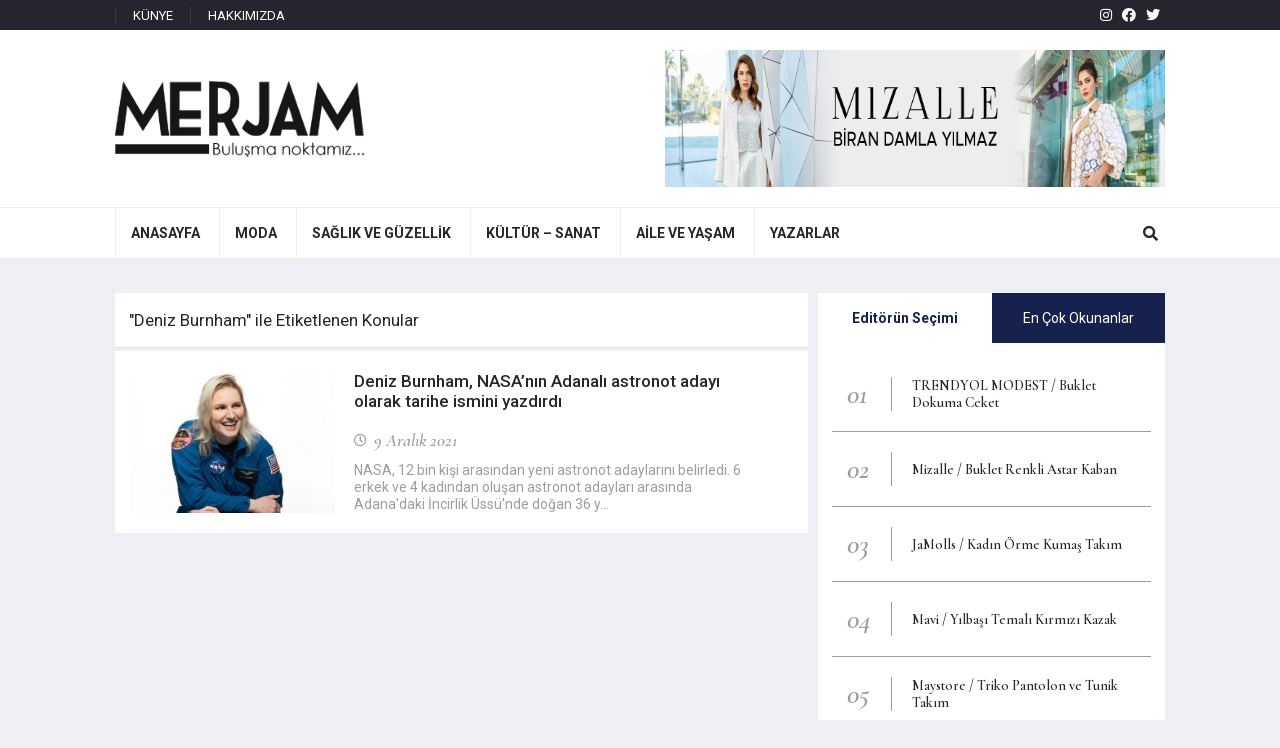

--- FILE ---
content_type: text/html; charset=UTF-8
request_url: http://merjam.com/etiket/deniz-burnham/
body_size: 8234
content:
<!DOCTYPE html>
<html lang="tr">
<head>
<meta charset="UTF-8">
<meta http-equiv="X-UA-Compatible" content="IE=edge">
<meta name="viewport" content="width=device-width, initial-scale=1.0">
<link rel="shortcut icon" type="image/png" href="http://merjam.com/wp-content/themes/merjam/assets/images/favicon.png" />
<link href="https://fonts.googleapis.com/css2?family=Roboto:wght@300;400;500;700&display=swap" rel="stylesheet">
<link href="https://fonts.googleapis.com/css2?family=Cormorant+Garamond:ital,wght@0,400;0,600;0,700;1,600&display=swap" rel="stylesheet">
<meta name='robots' content='index, follow, max-image-preview:large, max-snippet:-1, max-video-preview:-1' />
<!-- This site is optimized with the Yoast SEO plugin v20.12 - https://yoast.com/wordpress/plugins/seo/ -->
<link rel="canonical" href="http://merjam.com/etiket/deniz-burnham/" />
<meta property="og:locale" content="tr_TR" />
<meta property="og:type" content="article" />
<meta property="og:title" content="Deniz Burnham arşivleri - Merjam" />
<meta property="og:url" content="http://merjam.com/etiket/deniz-burnham/" />
<meta property="og:site_name" content="Merjam" />
<meta name="twitter:card" content="summary_large_image" />
<script type="application/ld+json" class="yoast-schema-graph">{"@context":"https://schema.org","@graph":[{"@type":"CollectionPage","@id":"http://merjam.com/etiket/deniz-burnham/","url":"http://merjam.com/etiket/deniz-burnham/","name":"Deniz Burnham arşivleri - Merjam","isPartOf":{"@id":"https://merjam.com/#website"},"primaryImageOfPage":{"@id":"http://merjam.com/etiket/deniz-burnham/#primaryimage"},"image":{"@id":"http://merjam.com/etiket/deniz-burnham/#primaryimage"},"thumbnailUrl":"http://merjam.com/wp-content/uploads/2021/12/deniz-burnham-1.jpg","breadcrumb":{"@id":"http://merjam.com/etiket/deniz-burnham/#breadcrumb"},"inLanguage":"tr"},{"@type":"ImageObject","inLanguage":"tr","@id":"http://merjam.com/etiket/deniz-burnham/#primaryimage","url":"http://merjam.com/wp-content/uploads/2021/12/deniz-burnham-1.jpg","contentUrl":"http://merjam.com/wp-content/uploads/2021/12/deniz-burnham-1.jpg","width":1000,"height":829},{"@type":"BreadcrumbList","@id":"http://merjam.com/etiket/deniz-burnham/#breadcrumb","itemListElement":[{"@type":"ListItem","position":1,"name":"Anasayfa","item":"https://merjam.com/"},{"@type":"ListItem","position":2,"name":"Deniz Burnham"}]},{"@type":"WebSite","@id":"https://merjam.com/#website","url":"https://merjam.com/","name":"Merjam","description":"Modanın Dünyası","publisher":{"@id":"https://merjam.com/#organization"},"potentialAction":[{"@type":"SearchAction","target":{"@type":"EntryPoint","urlTemplate":"https://merjam.com/?s={search_term_string}"},"query-input":"required name=search_term_string"}],"inLanguage":"tr"},{"@type":"Organization","@id":"https://merjam.com/#organization","name":"Merjam","url":"https://merjam.com/","logo":{"@type":"ImageObject","inLanguage":"tr","@id":"https://merjam.com/#/schema/logo/image/","url":"https://merjam.com/wp-content/uploads/2021/06/logo-siyah-1.jpg","contentUrl":"https://merjam.com/wp-content/uploads/2021/06/logo-siyah-1.jpg","width":306,"height":94,"caption":"Merjam"},"image":{"@id":"https://merjam.com/#/schema/logo/image/"},"sameAs":["https://www.facebook.com/merjamcom/","https://www.instagram.com/merjamcom/"]}]}</script>
<!-- / Yoast SEO plugin. -->
<link rel="alternate" type="application/rss+xml" title="Merjam &raquo; Deniz Burnham etiket beslemesi" href="http://merjam.com/etiket/deniz-burnham/feed/" />
<link rel='stylesheet' id='wp-block-library-css' href='//merjam.com/wp-content/cache/wpfc-minified/fgi9fv8g/fh3zk.css' type='text/css' media='all' />
<link rel='stylesheet' id='classic-theme-styles-css' href='//merjam.com/wp-content/cache/wpfc-minified/33aozse8/fh3zk.css' type='text/css' media='all' />
<style id='global-styles-inline-css' type='text/css'>
body{--wp--preset--color--black: #000000;--wp--preset--color--cyan-bluish-gray: #abb8c3;--wp--preset--color--white: #ffffff;--wp--preset--color--pale-pink: #f78da7;--wp--preset--color--vivid-red: #cf2e2e;--wp--preset--color--luminous-vivid-orange: #ff6900;--wp--preset--color--luminous-vivid-amber: #fcb900;--wp--preset--color--light-green-cyan: #7bdcb5;--wp--preset--color--vivid-green-cyan: #00d084;--wp--preset--color--pale-cyan-blue: #8ed1fc;--wp--preset--color--vivid-cyan-blue: #0693e3;--wp--preset--color--vivid-purple: #9b51e0;--wp--preset--gradient--vivid-cyan-blue-to-vivid-purple: linear-gradient(135deg,rgba(6,147,227,1) 0%,rgb(155,81,224) 100%);--wp--preset--gradient--light-green-cyan-to-vivid-green-cyan: linear-gradient(135deg,rgb(122,220,180) 0%,rgb(0,208,130) 100%);--wp--preset--gradient--luminous-vivid-amber-to-luminous-vivid-orange: linear-gradient(135deg,rgba(252,185,0,1) 0%,rgba(255,105,0,1) 100%);--wp--preset--gradient--luminous-vivid-orange-to-vivid-red: linear-gradient(135deg,rgba(255,105,0,1) 0%,rgb(207,46,46) 100%);--wp--preset--gradient--very-light-gray-to-cyan-bluish-gray: linear-gradient(135deg,rgb(238,238,238) 0%,rgb(169,184,195) 100%);--wp--preset--gradient--cool-to-warm-spectrum: linear-gradient(135deg,rgb(74,234,220) 0%,rgb(151,120,209) 20%,rgb(207,42,186) 40%,rgb(238,44,130) 60%,rgb(251,105,98) 80%,rgb(254,248,76) 100%);--wp--preset--gradient--blush-light-purple: linear-gradient(135deg,rgb(255,206,236) 0%,rgb(152,150,240) 100%);--wp--preset--gradient--blush-bordeaux: linear-gradient(135deg,rgb(254,205,165) 0%,rgb(254,45,45) 50%,rgb(107,0,62) 100%);--wp--preset--gradient--luminous-dusk: linear-gradient(135deg,rgb(255,203,112) 0%,rgb(199,81,192) 50%,rgb(65,88,208) 100%);--wp--preset--gradient--pale-ocean: linear-gradient(135deg,rgb(255,245,203) 0%,rgb(182,227,212) 50%,rgb(51,167,181) 100%);--wp--preset--gradient--electric-grass: linear-gradient(135deg,rgb(202,248,128) 0%,rgb(113,206,126) 100%);--wp--preset--gradient--midnight: linear-gradient(135deg,rgb(2,3,129) 0%,rgb(40,116,252) 100%);--wp--preset--duotone--dark-grayscale: url('#wp-duotone-dark-grayscale');--wp--preset--duotone--grayscale: url('#wp-duotone-grayscale');--wp--preset--duotone--purple-yellow: url('#wp-duotone-purple-yellow');--wp--preset--duotone--blue-red: url('#wp-duotone-blue-red');--wp--preset--duotone--midnight: url('#wp-duotone-midnight');--wp--preset--duotone--magenta-yellow: url('#wp-duotone-magenta-yellow');--wp--preset--duotone--purple-green: url('#wp-duotone-purple-green');--wp--preset--duotone--blue-orange: url('#wp-duotone-blue-orange');--wp--preset--font-size--small: 13px;--wp--preset--font-size--medium: 20px;--wp--preset--font-size--large: 36px;--wp--preset--font-size--x-large: 42px;--wp--preset--spacing--20: 0.44rem;--wp--preset--spacing--30: 0.67rem;--wp--preset--spacing--40: 1rem;--wp--preset--spacing--50: 1.5rem;--wp--preset--spacing--60: 2.25rem;--wp--preset--spacing--70: 3.38rem;--wp--preset--spacing--80: 5.06rem;--wp--preset--shadow--natural: 6px 6px 9px rgba(0, 0, 0, 0.2);--wp--preset--shadow--deep: 12px 12px 50px rgba(0, 0, 0, 0.4);--wp--preset--shadow--sharp: 6px 6px 0px rgba(0, 0, 0, 0.2);--wp--preset--shadow--outlined: 6px 6px 0px -3px rgba(255, 255, 255, 1), 6px 6px rgba(0, 0, 0, 1);--wp--preset--shadow--crisp: 6px 6px 0px rgba(0, 0, 0, 1);}:where(.is-layout-flex){gap: 0.5em;}body .is-layout-flow > .alignleft{float: left;margin-inline-start: 0;margin-inline-end: 2em;}body .is-layout-flow > .alignright{float: right;margin-inline-start: 2em;margin-inline-end: 0;}body .is-layout-flow > .aligncenter{margin-left: auto !important;margin-right: auto !important;}body .is-layout-constrained > .alignleft{float: left;margin-inline-start: 0;margin-inline-end: 2em;}body .is-layout-constrained > .alignright{float: right;margin-inline-start: 2em;margin-inline-end: 0;}body .is-layout-constrained > .aligncenter{margin-left: auto !important;margin-right: auto !important;}body .is-layout-constrained > :where(:not(.alignleft):not(.alignright):not(.alignfull)){max-width: var(--wp--style--global--content-size);margin-left: auto !important;margin-right: auto !important;}body .is-layout-constrained > .alignwide{max-width: var(--wp--style--global--wide-size);}body .is-layout-flex{display: flex;}body .is-layout-flex{flex-wrap: wrap;align-items: center;}body .is-layout-flex > *{margin: 0;}:where(.wp-block-columns.is-layout-flex){gap: 2em;}.has-black-color{color: var(--wp--preset--color--black) !important;}.has-cyan-bluish-gray-color{color: var(--wp--preset--color--cyan-bluish-gray) !important;}.has-white-color{color: var(--wp--preset--color--white) !important;}.has-pale-pink-color{color: var(--wp--preset--color--pale-pink) !important;}.has-vivid-red-color{color: var(--wp--preset--color--vivid-red) !important;}.has-luminous-vivid-orange-color{color: var(--wp--preset--color--luminous-vivid-orange) !important;}.has-luminous-vivid-amber-color{color: var(--wp--preset--color--luminous-vivid-amber) !important;}.has-light-green-cyan-color{color: var(--wp--preset--color--light-green-cyan) !important;}.has-vivid-green-cyan-color{color: var(--wp--preset--color--vivid-green-cyan) !important;}.has-pale-cyan-blue-color{color: var(--wp--preset--color--pale-cyan-blue) !important;}.has-vivid-cyan-blue-color{color: var(--wp--preset--color--vivid-cyan-blue) !important;}.has-vivid-purple-color{color: var(--wp--preset--color--vivid-purple) !important;}.has-black-background-color{background-color: var(--wp--preset--color--black) !important;}.has-cyan-bluish-gray-background-color{background-color: var(--wp--preset--color--cyan-bluish-gray) !important;}.has-white-background-color{background-color: var(--wp--preset--color--white) !important;}.has-pale-pink-background-color{background-color: var(--wp--preset--color--pale-pink) !important;}.has-vivid-red-background-color{background-color: var(--wp--preset--color--vivid-red) !important;}.has-luminous-vivid-orange-background-color{background-color: var(--wp--preset--color--luminous-vivid-orange) !important;}.has-luminous-vivid-amber-background-color{background-color: var(--wp--preset--color--luminous-vivid-amber) !important;}.has-light-green-cyan-background-color{background-color: var(--wp--preset--color--light-green-cyan) !important;}.has-vivid-green-cyan-background-color{background-color: var(--wp--preset--color--vivid-green-cyan) !important;}.has-pale-cyan-blue-background-color{background-color: var(--wp--preset--color--pale-cyan-blue) !important;}.has-vivid-cyan-blue-background-color{background-color: var(--wp--preset--color--vivid-cyan-blue) !important;}.has-vivid-purple-background-color{background-color: var(--wp--preset--color--vivid-purple) !important;}.has-black-border-color{border-color: var(--wp--preset--color--black) !important;}.has-cyan-bluish-gray-border-color{border-color: var(--wp--preset--color--cyan-bluish-gray) !important;}.has-white-border-color{border-color: var(--wp--preset--color--white) !important;}.has-pale-pink-border-color{border-color: var(--wp--preset--color--pale-pink) !important;}.has-vivid-red-border-color{border-color: var(--wp--preset--color--vivid-red) !important;}.has-luminous-vivid-orange-border-color{border-color: var(--wp--preset--color--luminous-vivid-orange) !important;}.has-luminous-vivid-amber-border-color{border-color: var(--wp--preset--color--luminous-vivid-amber) !important;}.has-light-green-cyan-border-color{border-color: var(--wp--preset--color--light-green-cyan) !important;}.has-vivid-green-cyan-border-color{border-color: var(--wp--preset--color--vivid-green-cyan) !important;}.has-pale-cyan-blue-border-color{border-color: var(--wp--preset--color--pale-cyan-blue) !important;}.has-vivid-cyan-blue-border-color{border-color: var(--wp--preset--color--vivid-cyan-blue) !important;}.has-vivid-purple-border-color{border-color: var(--wp--preset--color--vivid-purple) !important;}.has-vivid-cyan-blue-to-vivid-purple-gradient-background{background: var(--wp--preset--gradient--vivid-cyan-blue-to-vivid-purple) !important;}.has-light-green-cyan-to-vivid-green-cyan-gradient-background{background: var(--wp--preset--gradient--light-green-cyan-to-vivid-green-cyan) !important;}.has-luminous-vivid-amber-to-luminous-vivid-orange-gradient-background{background: var(--wp--preset--gradient--luminous-vivid-amber-to-luminous-vivid-orange) !important;}.has-luminous-vivid-orange-to-vivid-red-gradient-background{background: var(--wp--preset--gradient--luminous-vivid-orange-to-vivid-red) !important;}.has-very-light-gray-to-cyan-bluish-gray-gradient-background{background: var(--wp--preset--gradient--very-light-gray-to-cyan-bluish-gray) !important;}.has-cool-to-warm-spectrum-gradient-background{background: var(--wp--preset--gradient--cool-to-warm-spectrum) !important;}.has-blush-light-purple-gradient-background{background: var(--wp--preset--gradient--blush-light-purple) !important;}.has-blush-bordeaux-gradient-background{background: var(--wp--preset--gradient--blush-bordeaux) !important;}.has-luminous-dusk-gradient-background{background: var(--wp--preset--gradient--luminous-dusk) !important;}.has-pale-ocean-gradient-background{background: var(--wp--preset--gradient--pale-ocean) !important;}.has-electric-grass-gradient-background{background: var(--wp--preset--gradient--electric-grass) !important;}.has-midnight-gradient-background{background: var(--wp--preset--gradient--midnight) !important;}.has-small-font-size{font-size: var(--wp--preset--font-size--small) !important;}.has-medium-font-size{font-size: var(--wp--preset--font-size--medium) !important;}.has-large-font-size{font-size: var(--wp--preset--font-size--large) !important;}.has-x-large-font-size{font-size: var(--wp--preset--font-size--x-large) !important;}
.wp-block-navigation a:where(:not(.wp-element-button)){color: inherit;}
:where(.wp-block-columns.is-layout-flex){gap: 2em;}
.wp-block-pullquote{font-size: 1.5em;line-height: 1.6;}
</style>
<link rel='stylesheet' id='wordpress-popular-posts-css-css' href='//merjam.com/wp-content/cache/wpfc-minified/f1oriwvz/fh3zk.css' type='text/css' media='all' />
<link rel='stylesheet' id='codlio-merjamcustoncss-css' href='//merjam.com/wp-content/cache/wpfc-minified/lc24vulp/fh3zk.css' type='text/css' media='all' />
<link rel='stylesheet' id='codlio-reset-css-css' href='//merjam.com/wp-content/cache/wpfc-minified/1x190c7/fh3zk.css' type='text/css' media='all' />
<link rel='stylesheet' id='codlio-fontawesome-css-css' href='//merjam.com/wp-content/cache/wpfc-minified/e4qed3f2/fh3zk.css' type='text/css' media='all' />
<link rel='stylesheet' id='codlio-swiper-css-css' href='//merjam.com/wp-content/cache/wpfc-minified/qx6oj9hh/fh3zk.css' type='text/css' media='all' />
<link rel='stylesheet' id='codlio-style-css-css' href='//merjam.com/wp-content/cache/wpfc-minified/d6lnjr4h/fh3zk.css' type='text/css' media='all' />
<script type='application/json' id='wpp-json'>
{"sampling_active":0,"sampling_rate":100,"ajax_url":"http:\/\/merjam.com\/wp-json\/wordpress-popular-posts\/v1\/popular-posts","api_url":"http:\/\/merjam.com\/wp-json\/wordpress-popular-posts","ID":0,"token":"e2d3f22267","lang":0,"debug":0}
</script>
<script type='text/javascript' src='http://merjam.com/wp-content/plugins/wordpress-popular-posts/assets/js/wpp.min.js?ver=6.4.2' id='wpp-js-js'></script>
<link rel="https://api.w.org/" href="http://merjam.com/wp-json/" /><link rel="alternate" type="application/json" href="http://merjam.com/wp-json/wp/v2/tags/3601" /><link rel="EditURI" type="application/rsd+xml" title="RSD" href="http://merjam.com/xmlrpc.php?rsd" />
<link rel="wlwmanifest" type="application/wlwmanifest+xml" href="http://merjam.com/wp-includes/wlwmanifest.xml" />
<meta name="generator" content="WordPress 6.2.5" />
<style id="wpp-loading-animation-styles">@-webkit-keyframes bgslide{from{background-position-x:0}to{background-position-x:-200%}}@keyframes bgslide{from{background-position-x:0}to{background-position-x:-200%}}.wpp-widget-placeholder,.wpp-widget-block-placeholder,.wpp-shortcode-placeholder{margin:0 auto;width:60px;height:3px;background:#dd3737;background:linear-gradient(90deg,#dd3737 0%,#571313 10%,#dd3737 100%);background-size:200% auto;border-radius:3px;-webkit-animation:bgslide 1s infinite linear;animation:bgslide 1s infinite linear}</style>
<title>Deniz Burnham arşivleri - Merjam</title>
<script data-ad-client="ca-pub-7351650417348853" async src="https://pagead2.googlesyndication.com/pagead/js/adsbygoogle.js"></script>
<meta name="google-site-verification" content="m5JD5MLlJczZwlY7mjQUtC_HcvlNzSVdCUXvXSPcHvs" />
<!-- Global site tag (gtag.js) - Google Analytics -->
<script async src="https://www.googletagmanager.com/gtag/js?id=UA-179241083-1"></script>
<script>
window.dataLayer = window.dataLayer || [];
function gtag(){dataLayer.push(arguments);}
gtag('js', new Date());
gtag('config', 'UA-179241083-1');
</script>
</head>
<body>    
<!--header-->
<div class="header">
<!--üst-->
<div class="hust">
<div class="kutu">
<!--üst menü-->
<nav class="codlio-menu-sistemi"><ul id="menu-ust-menu" class="aramamenu"><li id="menu-item-99790" class="menu-item menu-item-type-custom menu-item-object-custom menu-item-99790"><a href="https://merjam.com/kunye/">KÜNYE</a></li>
<li id="menu-item-99791" class="menu-item menu-item-type-custom menu-item-object-custom menu-item-99791"><a href="https://merjam.com/hakkimizda/">HAKKIMIZDA</a></li>
</ul></nav>        
<!--sosyal medya-->
<div class="sosyalmedya">
<a href="https://www.instagram.com/merjamcom/" class="info" target="_blank" data-title="Instagram"><i class="fab fa-instagram"></i></a><a href="https://www.facebook.com/merjamcom" class="info" target="_blank" data-title="Facebook"><i class="fab fa-facebook"></i></a><a href="https://twitter.com/merjamcom2" class="info" target="_blank" data-title="Twitter"><i class="fab fa-twitter"></i></a>                  </div>
</div>
</div>
<!--orta-->
<div class="horta">
<div class="kutu">
<!--logo-->
<div class="logo">
<a href="http://merjam.com" title="Merjam">
<img src="http://merjam.com/wp-content/themes/merjam/assets/images/logo-siyah.jpg" alt="Merjam">
</a>
</div>
<!--mobil menü aç-->
<div class="mac mgoster">
<em></em>
<em></em>
<em></em>
</div>
<!--arama buton-->
<div class="marabuton mgoster">
<i class="fas fa-search"></i>
</div>
<!--banner-->
<div class="hbanner">
<p><img decoding="async" loading="lazy" class="alignnone wp-image-163947 size-full" src="http://merjam.com/wp-content/uploads/2023/05/banner-690x137-1.jpg" alt="" width="690" height="137" srcset="http://merjam.com/wp-content/uploads/2023/05/banner-690x137-1.jpg 690w, http://merjam.com/wp-content/uploads/2023/05/banner-690x137-1-300x60.jpg 300w" sizes="(max-width: 690px) 100vw, 690px" /></p>
</div>
</div>
</div>
<!--arama-->
<div class="arama">
<div class="kutu">
<form action="http://merjam.com" method="get">
<input type="text" name="s" placeholder="Arama Yap..." class="atext">
<button class="abuton" type="submit"><i class="fas fa-search"></i> ARA</button>
</form>
</div>
</div>
<!--alt-->
<div class="halt">
<div class="kutu">
<!--menü-->          
<div class="mgolge"></div>
<nav class="menu"><ul id="menu-anamenu" class="menu"><li id="menu-item-99747" class="menu-item menu-item-type-custom menu-item-object-custom menu-item-99747"><a href="https://www.merjam.com/"><b>ANASAYFA</b></a></li>
<li id="menu-item-99748" class="menu-item menu-item-type-taxonomy menu-item-object-category menu-item-has-children menu-item-99748"><a href="http://merjam.com/kategori/moda/"><b>MODA</b></a>
<ul class="sub-menu">
<li id="menu-item-99750" class="menu-item menu-item-type-taxonomy menu-item-object-category menu-item-99750"><a href="http://merjam.com/kategori/markalar-ve-koleksiyonlar/">Markalar ve Koleksiyonlar</a></li>
<li id="menu-item-99751" class="menu-item menu-item-type-taxonomy menu-item-object-category menu-item-99751"><a href="http://merjam.com/kategori/dugun-kina-nisan/">Düğün / Kına / Nişan</a></li>
<li id="menu-item-99752" class="menu-item menu-item-type-taxonomy menu-item-object-category menu-item-99752"><a href="http://merjam.com/kategori/tekstil-gelismeleri/">Tekstil Gelişmeleri</a></li>
<li id="menu-item-99753" class="menu-item menu-item-type-taxonomy menu-item-object-category menu-item-99753"><a href="http://merjam.com/kategori/bir-marka-bir-giysi/">Bir Marka &amp; Bir Giysi</a></li>
<li id="menu-item-99755" class="menu-item menu-item-type-taxonomy menu-item-object-category menu-item-99755"><a href="http://merjam.com/kategori/magazin/">Magazin</a></li>
</ul>
</li>
<li id="menu-item-99756" class="menu-item menu-item-type-taxonomy menu-item-object-category menu-item-has-children menu-item-99756"><a href="http://merjam.com/kategori/saglik/"><b>SAĞLIK VE GÜZELLİK</b></a>
<ul class="sub-menu">
<li id="menu-item-99757" class="menu-item menu-item-type-taxonomy menu-item-object-category menu-item-99757"><a href="http://merjam.com/kategori/beslenme/">Beslenme</a></li>
<li id="menu-item-99758" class="menu-item menu-item-type-taxonomy menu-item-object-category menu-item-99758"><a href="http://merjam.com/kategori/diyet/">Diyet</a></li>
<li id="menu-item-99759" class="menu-item menu-item-type-taxonomy menu-item-object-category menu-item-99759"><a href="http://merjam.com/kategori/spor-egzersiz/">Spor-Egzersiz</a></li>
<li id="menu-item-99760" class="menu-item menu-item-type-taxonomy menu-item-object-category menu-item-99760"><a href="http://merjam.com/kategori/cilt-ve-vucut-bakimi/">Cilt ve Vücut Bakımı</a></li>
<li id="menu-item-99761" class="menu-item menu-item-type-taxonomy menu-item-object-category menu-item-99761"><a href="http://merjam.com/kategori/sac-bakimi/">Saç Bakımı</a></li>
<li id="menu-item-99762" class="menu-item menu-item-type-taxonomy menu-item-object-category menu-item-99762"><a href="http://merjam.com/kategori/makyaj/">Makyaj</a></li>
</ul>
</li>
<li id="menu-item-99764" class="menu-item menu-item-type-custom menu-item-object-custom menu-item-has-children menu-item-99764"><a href="#"><b>KÜLTÜR &#8211; SANAT</b></a>
<ul class="sub-menu">
<li id="menu-item-99765" class="menu-item menu-item-type-taxonomy menu-item-object-category menu-item-99765"><a href="http://merjam.com/kategori/roportaj-soylesi/">Röportaj- Söyleşi</a></li>
<li id="menu-item-99766" class="menu-item menu-item-type-taxonomy menu-item-object-category menu-item-99766"><a href="http://merjam.com/kategori/sinema/">Sinema &#8211; Tiyatro</a></li>
<li id="menu-item-99767" class="menu-item menu-item-type-taxonomy menu-item-object-category menu-item-99767"><a href="http://merjam.com/kategori/televizyon/">Televizyon</a></li>
<li id="menu-item-99768" class="menu-item menu-item-type-taxonomy menu-item-object-category menu-item-99768"><a href="http://merjam.com/kategori/kitap/">Kitap</a></li>
<li id="menu-item-99769" class="menu-item menu-item-type-taxonomy menu-item-object-category menu-item-99769"><a href="http://merjam.com/kategori/konser-muzik/">Konser-Müzik</a></li>
<li id="menu-item-99770" class="menu-item menu-item-type-taxonomy menu-item-object-category menu-item-99770"><a href="http://merjam.com/kategori/sergi-muze/">Sergi-Müze</a></li>
<li id="menu-item-99772" class="menu-item menu-item-type-taxonomy menu-item-object-category menu-item-99772"><a href="http://merjam.com/kategori/gundem/">Gündem</a></li>
<li id="menu-item-99773" class="menu-item menu-item-type-taxonomy menu-item-object-category menu-item-99773"><a href="http://merjam.com/kategori/mekanlar/">Mekânlar</a></li>
<li id="menu-item-99774" class="menu-item menu-item-type-taxonomy menu-item-object-category menu-item-99774"><a href="http://merjam.com/kategori/seyahat/">Seyahat</a></li>
<li id="menu-item-99775" class="menu-item menu-item-type-taxonomy menu-item-object-category menu-item-99775"><a href="http://merjam.com/kategori/sanat/">Sanat</a></li>
<li id="menu-item-99776" class="menu-item menu-item-type-taxonomy menu-item-object-category menu-item-99776"><a href="http://merjam.com/kategori/edebiyat/">Edebiyat</a></li>
<li id="menu-item-99777" class="menu-item menu-item-type-taxonomy menu-item-object-category menu-item-99777"><a href="http://merjam.com/kategori/bir-marka-bir-mekan/">Bir Marka Bir Mekan</a></li>
</ul>
</li>
<li id="menu-item-99779" class="menu-item menu-item-type-custom menu-item-object-custom menu-item-has-children menu-item-99779"><a href="#"><b>AİLE VE YAŞAM</b></a>
<ul class="sub-menu">
<li id="menu-item-99780" class="menu-item menu-item-type-taxonomy menu-item-object-category menu-item-99780"><a href="http://merjam.com/kategori/psikoloji/">Psikoloji</a></li>
<li id="menu-item-99781" class="menu-item menu-item-type-taxonomy menu-item-object-category menu-item-99781"><a href="http://merjam.com/kategori/kadin-ve-cocuk/">Kadın ve Çocuk</a></li>
<li id="menu-item-99782" class="menu-item menu-item-type-taxonomy menu-item-object-category menu-item-99782"><a href="http://merjam.com/kategori/dantel-orgu/">Dantel /Örgü</a></li>
<li id="menu-item-99783" class="menu-item menu-item-type-taxonomy menu-item-object-category menu-item-99783"><a href="http://merjam.com/kategori/iliskiler/">İlişkiler</a></li>
<li id="menu-item-99784" class="menu-item menu-item-type-taxonomy menu-item-object-category menu-item-99784"><a href="http://merjam.com/kategori/kadin-portreleri/">Kadın Portreleri</a></li>
<li id="menu-item-99785" class="menu-item menu-item-type-taxonomy menu-item-object-category menu-item-99785"><a href="http://merjam.com/kategori/yemek/">Yemek</a></li>
<li id="menu-item-99786" class="menu-item menu-item-type-taxonomy menu-item-object-category menu-item-99786"><a href="http://merjam.com/kategori/teknoloji/">Teknoloji</a></li>
<li id="menu-item-99787" class="menu-item menu-item-type-taxonomy menu-item-object-category menu-item-99787"><a href="http://merjam.com/kategori/ruya-tabirleri/">Rüya Tabirleri</a></li>
</ul>
</li>
<li id="menu-item-121959" class="menu-item menu-item-type-post_type menu-item-object-page menu-item-121959"><a href="http://merjam.com/yazarlar/"><b>YAZARLAR</b></a></li>
</ul></nav>        
<!--arama buton-->
<div class="arabuton mgizle">
<i class="fas fa-search"></i>
</div>
</div>
</div>
</div>
<!--kategori alan-->
<div class="alan alan1">
<div class="kutu">
<!--sol-->
<div class="sol">
<!--Merjam Konuları-->
<div class="box">
<h5 class="boxtitle">
&quot;Deniz Burnham&quot; ile Etiketlenen Konular                                                          </h5>
<!--içerik-->
<div class="boxic">
<div class="haberler5 kathaberler">
<div class="haber5">
<div class="h5resim">
<a href="http://merjam.com/deniz-burnham-nasanin-adanali-astronot-adayi-olarak-tarihe-ismini-yazdirdi/" title="Deniz Burnham, NASA&#8217;nın Adanalı astronot adayı olarak tarihe ismini yazdırdı"><img src="http://merjam.com/wp-content/uploads/2021/12/deniz-burnham-1-317x203.jpg" alt="Deniz Burnham, NASA&#8217;nın Adanalı astronot adayı olarak tarihe ismini yazdırdı"></a>
</div>
<div class="h5ic">
<h4 class="h5title">
<a href="http://merjam.com/deniz-burnham-nasanin-adanali-astronot-adayi-olarak-tarihe-ismini-yazdirdi/" title="Deniz Burnham, NASA&#8217;nın Adanalı astronot adayı olarak tarihe ismini yazdırdı">Deniz Burnham, NASA&#8217;nın Adanalı astronot adayı olarak tarihe ismini yazdırdı</a>
</h4>
<div class="h5alt">
<time>
<i class="far fa-clock"></i>
<b>9 Aralık 2021</b>
</time>
</div>
<p>
NASA, 12 bin kişi arasından yeni astronot adaylarını belirledi. 6 erkek ve 4 kadından oluşan astronot adayları arasında Adana'daki İncirlik Üssü'nde doğan 36 y...</p>
</div>
</div>
</div>
</div>
</div>
</div>
<!--sağ-->
<div class="sag">
<!--en çok okunanlar-->
<div class="tab">
<ul>
<li class='taktif' ><b>Editörün Seçimi</b></li>
<li  >En Çok Okunanlar</li>
</ul>
<!--EDİTÖRÜN SEÇİMİ-->
<div class="tic goster">
<div class="populer">
<div class="phaber">
<span>01</span>
<a href="http://merjam.com/trendyol-modest-buklet-dokuma-ceket/" title="TRENDYOL MODEST / Buklet Dokuma Ceket">TRENDYOL MODEST / Buklet Dokuma Ceket</a>
</div>
<div class="phaber">
<span>02</span>
<a href="http://merjam.com/mizalle-buklet-renkli-astar-kaban/" title="Mizalle / Buklet Renkli Astar Kaban">Mizalle / Buklet Renkli Astar Kaban</a>
</div>
<div class="phaber">
<span>03</span>
<a href="http://merjam.com/jamolls-kadin-orme-kumas-takim/" title="JaMolls / Kadın Örme Kumaş Takım">JaMolls / Kadın Örme Kumaş Takım</a>
</div>
<div class="phaber">
<span>04</span>
<a href="http://merjam.com/mavi-yilbasi-temali-kirmizi-kazak/" title="Mavi / Yılbaşı Temalı Kırmızı Kazak">Mavi / Yılbaşı Temalı Kırmızı Kazak</a>
</div>
<div class="phaber">
<span>05</span>
<a href="http://merjam.com/maystore-triko-pantolon-ve-tunik-takim/" title="Maystore / Triko Pantolon ve Tunik Takım">Maystore / Triko Pantolon ve Tunik Takım</a>
</div>
</div>
</div>
<!--En Çok Okunanlar-->
<div class="tic  ">
<div class="populer">
<div class="wpp-shortcode"><script type="application/json">{"title":"","limit":"6","offset":0,"range":"last30days","time_quantity":24,"time_unit":"hour","freshness":"1","order_by":"views","post_type":"post","pid":"","cat":"","taxonomy":"category","term_id":"","author":"","shorten_title":{"active":false,"length":0,"words":false},"post-excerpt":{"active":false,"length":0,"keep_format":false,"words":false},"thumbnail":{"active":false,"build":"manual","width":0,"height":0},"rating":false,"stats_tag":{"comment_count":false,"views":true,"author":false,"date":{"active":false,"format":"F j, Y"},"category":false,"taxonomy":{"active":false,"name":"category"}},"markup":{"custom_html":true,"wpp-start":"","wpp-end":"","title-start":"","title-end":"","post-html":"\r\n          &lt;div class=&quot;phaber&quot;&gt;\r\n          &lt;a href=&quot;{url}&quot; title=&quot;{text_title}&quot;&gt;{text_title}&lt;\/a&gt;\r\n          &lt;\/div&gt;\r\n          "},"theme":{"name":""}}</script><div class="wpp-shortcode-placeholder"></div></div>
</div>
</div>            
</div><!--reklam-->
<div class="sidereklam">
<p><a href="https://www.ktpkitabevi.com/kategori/huma"><img decoding="async" loading="lazy" class="alignnone size-medium wp-image-158834" src="http://merjam.com/wp-content/uploads/2022/11/Huma19-merjam-320x300-1-300x281.jpg" alt="" width="300" height="281" srcset="http://merjam.com/wp-content/uploads/2022/11/Huma19-merjam-320x300-1-300x281.jpg 300w, http://merjam.com/wp-content/uploads/2022/11/Huma19-merjam-320x300-1.jpg 320w" sizes="(max-width: 300px) 100vw, 300px" /></a></p>
</div> 
</div>
</div>
</div>
  <!--footer-->
<div class="footer">
<div class="kutu">
<div class="finfo">
<img src="http://merjam.com/wp-content/themes/merjam/assets/images/logo-beyaz.png" alt="Merjam">
<p><h6><span style="color: #ffffff;"><b>Kadın, moda ve yaşama dair buluşma noktamız… </b></span></h6>
<h6><span style="color: #ffffff;"><b>Yayıncılık konusunda deneyimli bir ekip tarafından hazırlanan ve her gün güncellenen MERJAM’da; kadın, moda, sağlık-güzellik, alış-veriş, kültür-sanat ve aile-yaşam konularında binlerce özgün içeriği sizlerle buluşturuyoruz.</b></span></h6>
</p>          
<div class="sosyalmedya">
<a href="https://www.instagram.com/merjamcom/" class="info" target="_blank" class="info" data-title="Instagram"><i class="fab fa-instagram"></i></a><a href="https://www.facebook.com/merjamcom" class="info" target="_blank" class="info" data-title="Facebook"><i class="fab fa-facebook"></i></a><a href="https://twitter.com/merjamcom2" class="info" target="_blank" class="info" data-title="Twitter"><i class="fab fa-twitter"></i></a>                  </div>
</div>
<div class="fmenu">
<h5 class="ftitle"> MODA</h5>
<ul id="menu-moda" class="aramamenu"><li id="menu-item-116237" class="menu-item menu-item-type-taxonomy menu-item-object-category menu-item-116237"><a href="http://merjam.com/kategori/moda/">Moda</a></li>
<li id="menu-item-116239" class="menu-item menu-item-type-taxonomy menu-item-object-category menu-item-116239"><a href="http://merjam.com/kategori/markalar-ve-koleksiyonlar/">Markalar ve Koleksiyonlar</a></li>
<li id="menu-item-116242" class="menu-item menu-item-type-taxonomy menu-item-object-category menu-item-116242"><a href="http://merjam.com/kategori/dugun-kina-nisan/">Düğün / Kına / Nişan</a></li>
<li id="menu-item-116243" class="menu-item menu-item-type-taxonomy menu-item-object-category menu-item-116243"><a href="http://merjam.com/kategori/tekstil-gelismeleri/">Tekstil Gelişmeleri</a></li>
<li id="menu-item-116244" class="menu-item menu-item-type-taxonomy menu-item-object-category menu-item-116244"><a href="http://merjam.com/kategori/bir-marka-bir-giysi/">Bir Marka &amp; Bir Giysi</a></li>
<li id="menu-item-116246" class="menu-item menu-item-type-taxonomy menu-item-object-category menu-item-116246"><a href="http://merjam.com/kategori/magazin/">Magazin</a></li>
</ul>      </div>
<div class="fmenu">
<h5 class="ftitle">SAĞLIK VE GÜZELLİK</h5>
<ul id="menu-saglik-ve-guzellik" class="aramamenu"><li id="menu-item-116247" class="menu-item menu-item-type-taxonomy menu-item-object-category menu-item-116247"><a href="http://merjam.com/kategori/beslenme/">Beslenme</a></li>
<li id="menu-item-116248" class="menu-item menu-item-type-taxonomy menu-item-object-category menu-item-116248"><a href="http://merjam.com/kategori/diyet/">Diyet</a></li>
<li id="menu-item-116249" class="menu-item menu-item-type-taxonomy menu-item-object-category menu-item-116249"><a href="http://merjam.com/kategori/spor-egzersiz/">Spor-Egzersiz</a></li>
<li id="menu-item-116250" class="menu-item menu-item-type-taxonomy menu-item-object-category menu-item-116250"><a href="http://merjam.com/kategori/cilt-ve-vucut-bakimi/">Cilt ve Vücut Bakımı</a></li>
<li id="menu-item-116251" class="menu-item menu-item-type-taxonomy menu-item-object-category menu-item-116251"><a href="http://merjam.com/kategori/sac-bakimi/">Saç Bakımı</a></li>
<li id="menu-item-116252" class="menu-item menu-item-type-taxonomy menu-item-object-category menu-item-116252"><a href="http://merjam.com/kategori/makyaj/">Makyaj</a></li>
<li id="menu-item-116253" class="menu-item menu-item-type-taxonomy menu-item-object-category menu-item-116253"><a href="http://merjam.com/kategori/saglik/">Sağlık</a></li>
</ul>      </div>
<div class="fmenu">
<h5 class="ftitle">KÜLTÜR SANAT</h5>
<ul id="menu-kultur-sanat" class="aramamenu"><li id="menu-item-116254" class="menu-item menu-item-type-taxonomy menu-item-object-category menu-item-116254"><a href="http://merjam.com/kategori/roportaj-soylesi/">Röportaj- Söyleşi</a></li>
<li id="menu-item-116255" class="menu-item menu-item-type-taxonomy menu-item-object-category menu-item-116255"><a href="http://merjam.com/kategori/sinema/">Sinema-Tiyatro</a></li>
<li id="menu-item-116258" class="menu-item menu-item-type-taxonomy menu-item-object-category menu-item-116258"><a href="http://merjam.com/kategori/televizyon/">Televizyon</a></li>
<li id="menu-item-116259" class="menu-item menu-item-type-taxonomy menu-item-object-category menu-item-116259"><a href="http://merjam.com/kategori/kitap/">Kitap</a></li>
<li id="menu-item-116261" class="menu-item menu-item-type-taxonomy menu-item-object-category menu-item-116261"><a href="http://merjam.com/kategori/konser-muzik/">Konser-Müzik</a></li>
<li id="menu-item-116262" class="menu-item menu-item-type-taxonomy menu-item-object-category menu-item-116262"><a href="http://merjam.com/kategori/sergi-muze/">Sergi-Müze</a></li>
<li id="menu-item-116264" class="menu-item menu-item-type-taxonomy menu-item-object-category menu-item-116264"><a href="http://merjam.com/kategori/mekanlar/">Mekânlar</a></li>
</ul>      </div>
<div class="fmenu">
<h5 class="ftitle"> AİLE VE YAŞAM</h5>
<ul id="menu-aile-ve-yasam" class="aramamenu"><li id="menu-item-116266" class="menu-item menu-item-type-taxonomy menu-item-object-category menu-item-116266"><a href="http://merjam.com/kategori/psikoloji/">Psikoloji</a></li>
<li id="menu-item-116272" class="menu-item menu-item-type-taxonomy menu-item-object-category menu-item-116272"><a href="http://merjam.com/kategori/kadin-ve-cocuk/">Kadın ve Çocuk</a></li>
<li id="menu-item-116273" class="menu-item menu-item-type-taxonomy menu-item-object-category menu-item-116273"><a href="http://merjam.com/kategori/dantel-orgu/">Dantel /Örgü</a></li>
<li id="menu-item-116274" class="menu-item menu-item-type-taxonomy menu-item-object-category menu-item-116274"><a href="http://merjam.com/kategori/iliskiler/">İlişkiler</a></li>
<li id="menu-item-116275" class="menu-item menu-item-type-taxonomy menu-item-object-category menu-item-116275"><a href="http://merjam.com/kategori/kadin-portreleri/">Kadın Portreleri</a></li>
<li id="menu-item-116276" class="menu-item menu-item-type-taxonomy menu-item-object-category menu-item-116276"><a href="http://merjam.com/kategori/yemek/">Yemek</a></li>
<li id="menu-item-116277" class="menu-item menu-item-type-taxonomy menu-item-object-category menu-item-116277"><a href="http://merjam.com/kategori/teknoloji/">Teknoloji</a></li>
<li id="menu-item-116278" class="menu-item menu-item-type-taxonomy menu-item-object-category menu-item-116278"><a href="http://merjam.com/kategori/ruya-tabirleri/">Rüya Tabirleri</a></li>
</ul>      </div>
</div>
</div>
<!--alt-->
<div class="alt">
<div class="kutu">
<p>Copyright © Tüm hakları saklıdır. Merjam.com &#8211; Copyright 2021 | <a title="codlio" href="http://codlio.com/"> Codlio </a><br />
<a href="https://allfine.com.tr" target="_blank" rel="dofollow">3D tasarım ajansı </a></p>
<ul id="menu-footer-alt" class="aramamenu"><li id="menu-item-115858" class="menu-item menu-item-type-post_type menu-item-object-page menu-item-115858"><a href="http://merjam.com/iletisim/">İletişim</a></li>
<li id="menu-item-115859" class="menu-item menu-item-type-post_type menu-item-object-page menu-item-115859"><a href="http://merjam.com/kunye/">Künye</a></li>
<li id="menu-item-115860" class="menu-item menu-item-type-post_type menu-item-object-page menu-item-115860"><a href="http://merjam.com/hakkimizda/">Hakkımızda</a></li>
<li id="menu-item-135163" class="menu-item menu-item-type-post_type menu-item-object-page menu-item-135163"><a href="http://merjam.com/kullanim-kosullari/">Kullanım Koşulları</a></li>
<li id="menu-item-135164" class="menu-item menu-item-type-post_type menu-item-object-page menu-item-135164"><a href="http://merjam.com/gizlilik-ve-kisisel-verilerin-korunmasi-politikasi/">Gizlilik Politikası</a></li>
<li id="menu-item-135165" class="menu-item menu-item-type-post_type menu-item-object-page menu-item-135165"><a href="http://merjam.com/kisisel-verilerin-korunmasi-ve-islenmesi-hakkinda-aydinlatma-metni/">KVKK ve İşlenmesi Hakkında Aydınlatma Metni</a></li>
<li id="menu-item-135220" class="menu-item menu-item-type-post_type menu-item-object-page menu-item-135220"><a href="http://merjam.com/cerez-politikasi/">Çerez Politikası</a></li>
</ul>
</div>
</div>
<script type='text/javascript' src='http://merjam.com/wp-content/themes/merjam/assets/js/jquery-1.12.4.min.js?ver=1.12.4' id='codlio-jquery-js'></script>
<script type='text/javascript' src='http://merjam.com/wp-content/themes/merjam/assets/js/swiper-bundle.min.js?ver=1.0.0' id='codlio-swiper-js'></script>
<script type='text/javascript' src='http://merjam.com/wp-content/themes/merjam/assets/js/main.js?ver=1.0.0' id='codlio-main-js'></script>
</body>
</html><!-- WP Fastest Cache file was created in 0.34510111808777 seconds, on 05-06-24 9:14:17 --><!-- via php -->

--- FILE ---
content_type: text/html; charset=utf-8
request_url: https://www.google.com/recaptcha/api2/aframe
body_size: 267
content:
<!DOCTYPE HTML><html><head><meta http-equiv="content-type" content="text/html; charset=UTF-8"></head><body><script nonce="I54cMF7JziqnT2yhH2TBpw">/** Anti-fraud and anti-abuse applications only. See google.com/recaptcha */ try{var clients={'sodar':'https://pagead2.googlesyndication.com/pagead/sodar?'};window.addEventListener("message",function(a){try{if(a.source===window.parent){var b=JSON.parse(a.data);var c=clients[b['id']];if(c){var d=document.createElement('img');d.src=c+b['params']+'&rc='+(localStorage.getItem("rc::a")?sessionStorage.getItem("rc::b"):"");window.document.body.appendChild(d);sessionStorage.setItem("rc::e",parseInt(sessionStorage.getItem("rc::e")||0)+1);localStorage.setItem("rc::h",'1769868257249');}}}catch(b){}});window.parent.postMessage("_grecaptcha_ready", "*");}catch(b){}</script></body></html>

--- FILE ---
content_type: text/css
request_url: http://merjam.com/wp-content/cache/wpfc-minified/d6lnjr4h/fh3zk.css
body_size: 7970
content:
:root {
--body: #EDEFF4;
--siyah: #272727;
--siyahbg: #24252F;
--gri: #9E9E9E;
--pembe: #EB0254;
--mavi: #4C66A3;
--mavik: #16224D;
--yesil: #339B3D;
--kirmizi: #EE4A54;
--border: #EDEFF4;
}
* {
-moz-box-sizing: border-box;
-webkit-box-sizing: border-box;
box-sizing: border-box;
outline: none;
-webkit-font-smoothing: antialiased;
-webkit-overflow-scrolling: touch;
}
html {
scroll-behavior: smooth;
}
html,
body {
height: 100%;
font-family: "Roboto", sans-serif;
font-size: 16px;
font-weight: normal;
color: var(--siyah);
background: var(--body);
}
input,
textarea,
select {
font-family: "Roboto", sans-serif;
}
select {
background: #fff;
}
input,
textarea {
-webkit-appearance: none;
-moz-appearance: none;
appearance: none;
}
.bg {
background-position: center center !important;
background-attachment: scroll !important;
background-size: cover !important;
}
@font-face {
font-family: "Font Awesome 5 Free";
font-style: normal;
font-weight: 400;
font-display: auto;
src: url(//merjam.com/wp-content/themes/merjam/assets/icons/fa-regular-400.eot);
src: url(//merjam.com/wp-content/themes/merjam/assets/icons/fa-regular-400.eot?#iefix) format("embedded-opentype"), url(//merjam.com/wp-content/themes/merjam/assets/icons/fa-regular-400.woff2) format("woff2"), url(//merjam.com/wp-content/themes/merjam/assets/icons/fa-regular-400.woff) format("woff"), url(//merjam.com/wp-content/themes/merjam/assets/icons/fa-regular-400.ttf) format("truetype"), url(//merjam.com/wp-content/themes/merjam/assets/icons/fa-regular-400.svg#fontawesome) format("svg");
}
@font-face {
font-family: "Font Awesome 5 Free";
font-style: normal;
font-weight: 900;
font-display: auto;
src: url(//merjam.com/wp-content/themes/merjam/assets/icons/fa-solid-900.eot);
src: url(//merjam.com/wp-content/themes/merjam/assets/icons/fa-solid-900.eot?#iefix) format("embedded-opentype"), url(//merjam.com/wp-content/themes/merjam/assets/icons/fa-solid-900.woff2) format("woff2"), url(//merjam.com/wp-content/themes/merjam/assets/icons/fa-solid-900.woff) format("woff"), url(//merjam.com/wp-content/themes/merjam/assets/icons/fa-solid-900.ttf) format("truetype"), url(//merjam.com/wp-content/themes/merjam/assets/icons/fa-solid-900.svg#fontawesome) format("svg");
}
@font-face {
font-family: "Font Awesome 5 Brands";
font-style: normal;
font-weight: normal;
font-display: auto;
src: url(//merjam.com/wp-content/themes/merjam/assets/icons/fa-brands-400.eot);
src: url(//merjam.com/wp-content/themes/merjam/assets/icons/fa-brands-400.eot?#iefix) format("embedded-opentype"), url(//merjam.com/wp-content/themes/merjam/assets/icons/fa-brands-400.woff2) format("woff2"), url(//merjam.com/wp-content/themes/merjam/assets/icons/fa-brands-400.woff) format("woff"), url(//merjam.com/wp-content/themes/merjam/assets/icons/fa-brands-400.ttf) format("truetype"), url(//merjam.com/wp-content/themes/merjam/assets/icons/fa-brands-400.svg#fontawesome) format("svg");
}
.fa,
.fas {
font-family: "Font Awesome 5 Free";
font-weight: 900;
}
.far {
font-family: "Font Awesome 5 Free";
font-weight: 400;
}
.fab {
font-family: "Font Awesome 5 Brands";
}
.header {
width: 100%;
position: relative;
z-index: 200;
}
.kutu {
width: 1050px;
margin: 0 auto;
}
@media (max-width: 1200px) {
.kutu {
width: 900px;
}
}
@media (max-width: 992px) {
.kutu {
width: 768px;
}
}
@media (max-width: 820px) {
.kutu {
width: 578px;
}
}
@media (max-width: 650px) {
.kutu {
width: 100%;
padding: 0 10px;
}
}
.hust {
width: 100%;
background: var(--siyahbg);
}
.hust .kutu {
display: flex;
align-items: center;
}
.hust .kutu nav ul {
display: flex;
align-items: center;
}
.hust .kutu nav ul li {
position: relative;
display: flex;
align-items: center;
}
.hust .kutu nav ul li::before {
content: "";
width: 1px;
height: 17px;
background: #3A3B44;
}
.hust .kutu nav ul li a {
height: 30px;
padding: 0 17px;
display: flex;
align-items: center;
font-size: 13px;
font-weight: 400;
color: #fff;
}
.hust .kutu nav ul li a:hover {
background: var(--kirmizi);
}
.hust .kutu .sosyalmedya {
display: flex;
align-items: center;
margin-left: auto;
}
.hust .kutu .sosyalmedya a {
font-size: 14px;
color: #fff;
padding: 0 5px;
height: 30px;
display: flex;
align-items: center;
}
.hust .kutu .sosyalmedya a:hover {
background: var(--kirmizi);
}
.info {
position: relative;
}
.info::before {
content: attr(data-title);
position: absolute;
left: 50%;
top: 48px;
transform: translateX(-50%);
background: var(--kirmizi);
color: #fff;
font-size: 11px;
display: flex;
align-items: center;
pointer-events: none;
font-weight: 700;
padding: 0 10px;
height: 22px;
transition: 300ms opacity, 300ms top;
opacity: 0;
}
@media (max-width: 650px) {
.info::before {
display: none;
}
}
.info::after {
content: "";
border: 5px solid transparent;
border-bottom: 5px solid var(--kirmizi);
position: absolute;
left: 50%;
top: 38px;
transform: translateX(-50%);
pointer-events: none;
transition: 300ms opacity, 300ms top;
opacity: 0;
}
@media (max-width: 650px) {
.info::after {
display: none;
}
}
.info:hover::before {
opacity: 1;
top: 38px;
}
.info:hover::after {
opacity: 1;
top: 28px;
}
.horta {
width: 100%;
padding: 20px 0;
background: #fff;
}
@media (max-width: 992px) {
.horta {
padding: 15px 0;
}
}
@media (max-width: 576px) {
.horta {
padding: 10px 0;
}
}
.horta .kutu {
display: flex;
align-items: center;
}
@media (max-width: 820px) {
.horta .kutu {
flex-wrap: wrap;
}
}
.horta .kutu .logo img {
max-width: 306px;
height: auto;
display: block;
}
@media (max-width: 1400px) {
.horta .kutu .logo img {
max-width: 250px;
}
}
@media (max-width: 992px) {
.horta .kutu .logo img {
max-width: 190px;
}
}
.horta .kutu .hbanner {
margin-left: auto;
}
@media (max-width: 820px) {
.horta .kutu .hbanner {
margin-left: 0;
width: 100%;
margin-top: 10px;
}
}
.horta .kutu .hbanner img {
max-width: 690px;
display: block;
}
@media (max-width: 1400px) {
.horta .kutu .hbanner img {
max-width: 500px;
}
}
@media (max-width: 992px) {
.horta .kutu .hbanner img {
max-width: 350px;
}
}
@media (max-width: 820px) {
.horta .kutu .hbanner img {
max-width: 100%;
width: 100%;
}
}
.halt {
width: 100%;
background: #fff;
border-top: 1px solid var(--border);
}
.halt .kutu {
display: flex;
align-items: center;
}
@media (max-width: 992px) {
.menu {
position: fixed;
left: 0;
top: 0;
height: 100%;
overflow: auto;
width: 250px;
background: #fff;
z-index: 100;
transition: 500ms transform;
transform: translateX(-300px);
}
.menu.maktif {
transform: translateX(0);
}
}
.menu ul li {
display: inline-block;
position: relative;
border-left: 1px solid var(--border);
}
@media (max-width: 992px) {
.menu ul li {
width: 100%;
border-left: 0;
border-bottom: 1px solid var(--border);
}
}
.menu ul li a {
height: 50px;
display: flex;
align-items: center;
padding: 0 15px;
color: var(--siyah);
font-size: 14px;
font-weight: 400;
}
@media (max-width: 992px) {
.menu ul li a {
width: 100%;
font-weight: 700;
}
}
.menu ul li a i {
margin-left: 7px;
font-size: 13px;
}
@media (max-width: 992px) {
.menu ul li a i {
margin-left: auto;
}
}
.menu ul li:hover > ul {
display: block;
}
.menu ul li:hover a {
color: var(--kirmizi);
}
.menu ul li ul {
position: absolute;
left: 0;
top: 100%;
background: #fff;
display: none;
}
@media (max-width: 992px) {
.menu ul li ul {
width: 100%;
position: relative;
top: 0;
display: block;
padding-left: 15px;
}
}
.menu ul li ul li {
white-space: nowrap;
display: block;
border-bottom: 1px solid var(--border);
}
@media (max-width: 992px) {
.menu ul li ul li {
border: 0;
white-space: normal;
}
}
.menu ul li ul li a {
height: auto;
padding: 10px 15px 10px 15px;
color: var(--siyah) !important;
min-width: 170px;
}
@media (max-width: 992px) {
.menu ul li ul li a {
width: 100%;
padding: 7px 15px;
font-weight: 400;
}
}
.menu ul li ul li a i {
margin-left: auto;
}
@media (max-width: 992px) {
.menu ul li ul li a i {
transform: rotate(90deg);
}
}
.menu ul li ul li:hover a {
color: var(--kirmizi) !important;
}
.menu ul li ul li:hover ul li a {
color: var(--siyah) !important;
}
.menu ul li ul li ul {
top: 0;
left: 100%;
display: none;
}
@media (max-width: 992px) {
.menu ul li ul li ul {
width: 100%;
left: 0;
top: 0;
display: block;
padding-left: 15px;
}
}
.menu ul li ul li ul li a {
color: var(--siyah) !important;
}
.menu ul li ul li ul li:hover a {
color: var(--kirmizi) !important;
}
.arabuton {
margin-left: auto;
font-size: 15px;
color: var(--siyah);
cursor: pointer;
height: 50px;
width: 30px;
display: flex;
align-items: center;
justify-content: center;
transition: 300ms color;
}
.arabuton:hover {
color: var(--kirmizi);
}
.arama {
width: 100%;
background: var(--kirmizi);
display: none;
}
.arama form {
width: 100%;
display: flex;
align-items: center;
height: 50px;
}
@media (max-width: 992px) {
.arama form {
height: 40px;
}
}
.arama .atext {
flex: 1;
height: 100%;
border: 0;
background: none;
font-size: 18px;
font-weight: 500;
color: #fff;
text-align: center;
line-height: 50px;
font-family: "Roboto", sans-serif;
}
@media (max-width: 992px) {
.arama .atext {
line-height: 40px;
font-size: 16px;
}
}
.arama .atext::placeholder {
color: #fff;
opacity: 0.5;
}
.arama .abuton {
background: none;
border: 0;
color: #fff;
height: 100%;
padding: 0 0 0 15px;
cursor: pointer;
display: flex;
align-items: center;
font-weight: 500;
font-size: 16px;
font-family: "Roboto", sans-serif;
}
.arama .abuton i {
margin-right: 10px;
}
.sic {
width: 100%;
height: 671px;
position: relative;
}
@media (max-width: 1400px) {
.sic {
height: 550px;
}
}
@media (max-width: 992px) {
.sic {
height: 450px;
}
}
@media (max-width: 820px) {
.sic {
height: auto;
}
}
@media (max-width: 650px) {
.sic {
padding: 0 20px;
}
}
@media (max-width: 576px) {
.sic {
padding: 0 10px;
}
}
.sic::before {
content: "";
width: 100%;
height: 388px;
position: absolute;
left: 0;
top: 0;
opacity: 0.75;
pointer-events: none;
background: #303030;
background: -webkit-linear-gradient(bottom, rgba(48, 48, 48, 0) 0%, #303030 100%);
background: -o-linear-gradient(bottom, rgba(48, 48, 48, 0) 0%, #303030 100%);
background: linear-gradient(to top, rgba(48, 48, 48, 0) 0%, #303030 100%);
}
@media (max-width: 1400px) {
.sic::before {
height: 300px;
}
}
@media (max-width: 992px) {
.sic::before {
height: 250px;
}
}
.sic::after {
content: "";
width: 100%;
height: 495px;
position: absolute;
left: 0;
bottom: 0;
opacity: 0.8;
pointer-events: none;
background: #303030;
background: -webkit-linear-gradient(top, rgba(48, 48, 48, 0) 0%, #303030 100%);
background: -o-linear-gradient(top, rgba(48, 48, 48, 0) 0%, #303030 100%);
background: linear-gradient(to bottom, rgba(48, 48, 48, 0) 0%, #303030 100%);
}
@media (max-width: 1400px) {
.sic::after {
height: 400px;
}
}
@media (max-width: 992px) {
.sic::after {
height: 300px;
}
}
@media (max-width: 820px) {
.sic::after {
height: 200px;
}
}
.sic .kutu {
height: 460px;
display: flex;
justify-content: center;
flex-direction: column;
position: relative;
z-index: 1;
align-items: flex-start;
}
@media (max-width: 1400px) {
.sic .kutu {
height: 380px;
}
}
@media (max-width: 992px) {
.sic .kutu {
height: 300px;
}
}
@media (max-width: 820px) {
.sic .kutu {
height: auto;
padding: 50px 0 200px;
}
}
@media (max-width: 576px) {
.sic .kutu {
padding: 30px 0 160px;
}
}
.sic .kutu span {
padding: 0 30px;
height: 27px;
font-size: 13px;
font-weight: 700;
text-transform: uppercase;
display: flex;
align-items: center;
margin-bottom: 20px;
}
@media (max-width: 992px) {
.sic .kutu span {
margin-bottom: 10px;
padding: 0 20px;
}
}
@media (max-width: 576px) {
.sic .kutu span {
font-size: 12px;
padding: 0 15px;
}
}
.sic .kutu .stitle {
font-size: 32px;
line-height: 54px;
font-weight: 700;
color: #fff;
max-width: 680px;
}
@media (max-width: 992px) {
.sic .kutu .stitle {
font-size: 24px;
line-height: 36px;
max-width: 500px;
}
}
@media (max-width: 576px) {
.sic .kutu .stitle {
font-size: 18px;
line-height: 24px;
max-width: 100%;
}
}
.sic .kutu .stitle a {
color: #fff;
display: block;
}
.sic .kutu .tumu {
height: 31px;
border: 2px solid #fff;
color: #fff;
padding: 0 15px;
font-size: 11px;
font-weight: 700;
display: flex;
align-items: center;
margin-top: 30px;
}
@media (max-width: 992px) {
.sic .kutu .tumu {
margin-top: 20px;
}
}
.sic .kutu .tumu:hover {
background: #fff;
color: var(--siyah);
}
.kultur-sanat {
background: #161616;
color: #fff;
}
.anaslider {
width: 100%;
overflow: hidden;
position: relative;
}
.asi {
position: absolute;
right: 40px;
font-size: 36px;
color: #fff;
cursor: pointer;
top: 50%;
transform: translateY(-50%);
z-index: 2;
padding: 20px;
transition: 300ms right;
}
@media (max-width: 1200px) {
.asi {
right: 0;
}
}
@media (max-width: 992px) {
.asi {
font-size: 26px;
}
}
@media (max-width: 576px) {
.asi {
font-size: 20px;
top: 25px;
left: auto;
right: 5px;
padding: 10px;
}
.asi:hover {
right: 5px !important;
}
}
.asi:hover {
right: 35px;
}
@media (max-width: 1200px) {
.asi:hover {
right: 0;
}
}
.asg {
position: absolute;
left: 40px;
font-size: 36px;
color: #fff;
cursor: pointer;
top: 50%;
transform: translateY(-50%);
z-index: 2;
padding: 20px;
transition: 300ms left;
}
@media (max-width: 1200px) {
.asg {
left: 0;
}
}
@media (max-width: 992px) {
.asg {
font-size: 26px;
}
}
@media (max-width: 576px) {
.asg {
font-size: 20px;
top: 25px;
left: auto;
right: 40px;
padding: 10px;
}
.asg:hover {
left: auto !important;
}
}
.asg:hover {
left: 35px;
}
@media (max-width: 1200px) {
.asg:hover {
left: 0;
}
}
.asalan {
width: 100%;
margin-top: -210px;
padding-top: 40px;
height: 210px;
}
@media (max-width: 1400px) {
.asalan {
margin-top: -170px;
height: 170px;
}
}
@media (max-width: 820px) {
.asalan {
margin-top: -150px;
height: 150px;
}
}
@media (max-width: 576px) {
.asalan {
margin-top: -120px;
height: 120px;
padding-top: 20px;
}
}
.asalan .kutu {
position: relative;
}
.asalan .kutu::before {
content: "";
width: 270px;
height: 2px;
background: #fff;
position: absolute;
left: 0;
top: -42px;
z-index: 1;
}
@media (max-width: 820px) {
.asalan .kutu::before {
width: 150px;
}
}
@media (max-width: 576px) {
.asalan .kutu::before {
width: 100px;
top: -30px;
left: 10px;
}
}
.altslider {
width: calc(100% - 70px);
position: relative;
overflow: hidden;
}
.asoks {
width: 70px;
height: 100%;
position: absolute;
right: 0;
top: 0;
z-index: 2;
display: flex;
align-items: center;
justify-content: center;
flex-direction: column;
}
.asoks .alsg {
padding: 8px;
font-size: 18px;
color: #fff;
cursor: pointer;
transition: 300ms left;
position: relative;
left: 0;
}
.asoks .alsg:hover {
left: -5px;
}
.asoks .alsi {
padding: 8px;
font-size: 18px;
color: #fff;
cursor: pointer;
transition: 300ms right;
position: relative;
right: 0;
}
.asoks .alsi:hover {
right: -5px;
}
.asic {
position: relative;
padding-right: 10px;
}
.asic::before {
content: "";
width: 0;
height: 100%;
position: absolute;
left: 0;
top: 0;
background: rgba(255, 255, 255, 0.1);
transition: 300ms width;
}
.asic:hover::before {
width: 100%;
}
.asic span {
display: flex;
align-items: center;
position: relative;
z-index: 1;
}
.asic span img {
width: 90px;
height: 70px;
object-fit: cover;
margin-right: 10px;
}
.asic span .astitle {
flex: 1;
font-size: 18px;
font-family: "Cormorant Garamond", serif;
color: #fff;
font-weight: 700;
line-height: 18px;
max-height: 54px;
overflow: hidden;
}
.alan {
width: 100%;
}
.alan .kutu {
display: flex;
}
@media (max-width: 820px) {
.alan .kutu {
flex-wrap: wrap;
}
}
.alan1 {
margin-top: 35px;
}
@media (max-width: 576px) {
.alan1 {
margin-top: 15px;
}
}
.sol {
width: 66.666666%;
position: relative;
}
@media (max-width: 820px) {
.sol {
width: 100%;
}
}
.sag {
width: 33.333333%;
margin-left: 10px;
}
@media (max-width: 820px) {
.sag {
width: 100%;
margin-left: 0;
margin-top: 10px;
}
}
.box {
width: 100%;
margin-bottom: 10px;
}
.box .boxtitle {
width: 100%;
height: 55px;
background: #fff;
color: var(--siyah);
display: flex;
align-items: center;
padding: 0 14px;
font-size: 17px;
font-weight: 400;
border-bottom: 1px solid #E0E0E0;
margin-bottom: 3px;
}
.box .boxtitle b {
font-weight: 700;
margin-right: 5px;
}
.box .boxic {
width: 100%;
display: flex;
background: #fff;
padding: 13px 0;
}
@media (max-width: 576px) {
.box .boxic {
flex-wrap: wrap;
}
}
.box .boxic .box50 {
padding: 0 14px;
width: 50%;
}
@media (max-width: 576px) {
.box .boxic .box50 {
width: 100%;
margin-bottom: 20px;
}
.box .boxic .box50:last-child {
margin-bottom: 10px;
}
}
.box .boxic .box50:first-child {
border-right: 1px solid #E0E0E0;
}
.box .tumu {
width: 100%;
height: 43px;
display: flex;
align-items: center;
justify-content: center;
background: #fff;
color: #242E36;
margin-top: 1px;
font-size: 17px;
font-weight: 700;
}
@media (max-width: 992px) {
.box .tumu {
font-size: 14px;
}
}
.box .tumu:hover {
color: var(--kirmizi);
}
.haber1 {
width: 100%;
}
.haber1 .h1resim {
width: 100%;
padding-bottom: 64%;
position: relative;
}
.haber1 .h1resim span {
position: absolute;
left: 15px;
top: 15px;
z-index: 1;
font-size: 12px;
font-weight: 500;
color: #fff;
background: var(--mavi);
height: 19px;
display: flex;
align-items: center;
padding: 0 15px;
pointer-events: none;
}
.haber1 .h1resim a {
position: absolute;
left: 0;
top: 0;
width: 100%;
height: 100%;
}
.haber1 .h1resim a::before {
content: "";
width: 100%;
height: 100%;
position: absolute;
left: 0;
top: 0;
background: rgba(0, 0, 0, 0.15);
transition: 300ms opacity;
opacity: 0;
}
.haber1 .h1resim a img {
width: 100%;
height: 100%;
object-fit: cover;
display: block;
}
.haber1 .h1resim:hover a::before {
opacity: 1;
}
.haber1 .h1title {
width: 100%;
margin-top: 20px;
font-size: 17px;
line-height: 20px;
font-weight: 500;
color: var(--siyah);
}
.haber1 .h1title a {
color: var(--siyah);
display: block;
}
.haber1 .h1title a:hover {
color: var(--kirmizi);
}
.haber1 time {
display: flex;
align-items: center;
margin-top: 17px;
}
.haber1 time b {
font-weight: 400;
font-family: "Cormorant Garamond", serif;
font-style: italic;
font-size: 17px;
color: var(--gri);
}
.haber1 time i {
font-size: 13px;
color: var(--gri);
margin-right: 7px;
}
.haber1 p {
width: 100%;
font-size: 14px;
font-weight: 400;
line-height: 17px;
color: var(--gri);
max-height: 51px;
overflow: hidden;
margin-top: 17px;
}
.haber2 {
width: 100%;
padding-bottom: 14px;
margin-bottom: 14px;
border-bottom: 1px solid #E0E0E0;
display: flex;
align-items: center;
}
.haber2:last-child {
border-bottom: 0;
margin-bottom: 0;
padding-bottom: 0;
}
.haber2 .h2resim {
width: 102px;
height: 77px;
position: relative;
}
@media (max-width: 992px) {
.haber2 .h2resim {
width: 80px;
height: 70px;
}
}
.haber2 .h2resim a {
position: absolute;
left: 0;
top: 0;
width: 100%;
height: 100%;
}
.haber2 .h2resim a::before {
content: "";
width: 100%;
height: 100%;
position: absolute;
left: 0;
top: 0;
background: rgba(0, 0, 0, 0.15);
transition: 300ms opacity;
opacity: 0;
}
.haber2 .h2resim a img {
width: 100%;
height: 100%;
object-fit: cover;
display: block;
}
.haber2 .h2resim:hover a::before {
opacity: 1;
}
.haber2 .h2ic {
flex: 1;
padding-left: 13px;
}
.haber2 .h2ic .h2title {
width: 100%;
font-size: 17px;
line-height: 20px;
font-weight: 500;
color: var(--siyah);
}
@media (max-width: 992px) {
.haber2 .h2ic .h2title {
font-size: 14px;
line-height: 18px;
}
}
.haber2 .h2ic .h2title a {
color: var(--siyah);
display: block;
}
.haber2 .h2ic .h2title a:hover {
color: var(--kirmizi);
}
.haber2 .h2ic time {
display: flex;
align-items: center;
margin-top: 6px;
}
.haber2 .h2ic time b {
font-weight: 400;
font-family: "Cormorant Garamond", serif;
font-style: italic;
font-size: 17px;
color: var(--gri);
}
.haber2 .h2ic time i {
font-size: 13px;
color: var(--gri);
margin-right: 7px;
}
.sergi-muze {
background: var(--kirmizi) !important;
color: #fff !important;
}
.roportaj {
background: var(--yesil) !important;
color: #fff !important;
}
.roportajlar {
display: flex;
flex-wrap: wrap;
justify-content: space-between;
}
.roportajlar .haber2 {
width: 48%;
flex-direction: column;
border-bottom: 0;
padding-bottom: 0;
}
.roportajlar .haber2 .h2resim {
width: 100%;
padding-bottom: 68%;
height: auto;
}
.roportajlar .haber2 .h2ic {
padding-left: 0;
margin-top: 6px;
}
.roportajlar .haber2 .h2ic .h2title {
max-height: 60px;
overflow: hidden;
}
.sidereklam {
width: 100%;
padding: 18px;
background: #fff;
margin-bottom: 10px;
display: flex;
align-items: center;
justify-content: center;
}
@media (max-width: 992px) {
.sidereklam {
padding: 12px;
}
}
.sidereklam img {
display: block;
max-width: 100%;
}
.tab {
width: 100%;
margin-bottom: 10px;
}
.tab ul {
width: 100%;
display: flex;
align-items: center;
}
.tab ul li {
height: 50px;
background: var(--mavik);
flex: 1;
color: #fff;
display: flex;
align-items: center;
justify-content: center;
font-size: 14px;
font-weight: 400;
cursor: pointer;
transition: 300ms background-color;
}
@media (max-width: 992px) {
.tab ul li {
font-size: 13px;
height: 40px;
}
}
.tab ul li:hover {
background: #2C3E7E;
}
.tab ul li.taktif {
background: #fff;
color: var(--mavik);
cursor: default;
}
.tab .tic {
width: 100%;
background: #fff;
padding: 14px;
display: none;
}
@media (max-width: 992px) {
.tab .tic {
padding: 10px;
}
}
.tab .tic.goster {
display: block;
}
.populer {
width: 100%;
}
.phaber {
width: 100%;
display: flex;
align-items: center;
padding: 20px 0;
border-bottom: 1px solid var(--gri);
}
@media (max-width: 992px) {
.phaber {
padding: 15px 0;
}
}
.phaber:last-child {
border-bottom: 0;
}
.phaber span {
width: 60px;
padding-left: 15px;
font-size: 28px;
font-family: "Cormorant Garamond", serif;
color: var(--gri);
font-weight: 600;
border-right: 1px solid var(--gri);
font-style: italic;
}
.phaber a {
flex: 1;
margin-left: 20px;
font-size: 14px;
font-weight: 600;
font-family: "Cormorant Garamond", serif;
color: var(--siyah);
padding-right: 20px;
display: block;
}
.phaber a:hover {
color: var(--kirmizi);
}
.dalan {
width: 100%;
margin-bottom: 10px;
}
.dalan .kutu {
display: flex;
}
.dortlu {
width: 100%;
display: flex;
background: #fff;
padding: 17px;
}
@media (max-width: 992px) {
.dortlu {
padding: 10px;
}
}
@media (max-width: 820px) {
.dortlu {
flex-wrap: wrap;
justify-content: space-between;
}
}
.haber3 {
flex: 1;
position: relative;
padding-bottom: 15%;
max-width: 25%;
margin-right: 10px;
}
@media (max-width: 820px) {
.haber3 {
width: calc(50% - 5px);
flex: none;
max-width: none;
margin-right: 0;
padding-bottom: 30%;
margin-bottom: 10px;
}
.haber3:nth-child(3) {
margin-bottom: 0;
}
.haber3:nth-child(4) {
margin-bottom: 0;
}
}
.haber3:last-child {
margin-right: 0;
}
.haber3 .h3resim {
width: 100%;
height: 100%;
position: absolute;
left: 0;
top: 0;
}
.haber3 .h3resim a {
position: absolute;
left: 0;
top: 0;
width: 100%;
height: 100%;
}
.haber3 .h3resim a::before {
content: "";
width: 100%;
height: 100%;
position: absolute;
left: 0;
top: 0;
background: rgba(0, 0, 0, 0.15);
transition: 300ms opacity;
opacity: 0;
}
.haber3 .h3resim a img {
width: 100%;
height: 100%;
object-fit: cover;
display: block;
}
.haber3 .h3resim:hover a::before {
opacity: 1;
}
.h3ic {
width: 100%;
height: 100%;
position: absolute;
left: 0;
top: 0;
display: flex;
flex-direction: column;
justify-content: flex-end;
align-items: flex-start;
z-index: 2;
padding: 14px;
background: rgba(70, 64, 64, 0.47);
pointer-events: none;
}
@media (max-width: 992px) {
.h3ic {
padding: 10px;
}
}
.h3ic span {
font-size: 12px;
font-weight: 500;
color: #fff;
background: var(--mavi);
height: 19px;
display: flex;
align-items: center;
padding: 0 15px;
pointer-events: none;
}
.h3ic .h3title {
width: 100%;
font-size: 17px;
line-height: 20px;
font-weight: 500;
color: #fff;
margin-top: 7px;
max-height: 40px;
overflow: hidden;
}
@media (max-width: 992px) {
.h3ic .h3title {
font-size: 13px;
line-height: 17px;
max-height: 34px;
}
}
.h3ic .h3title a {
color: #fff;
display: block;
}
.h3ic .h3title a:hover {
color: var(--kirmizi);
}
.h3ic time {
display: flex;
align-items: center;
margin-top: 6px;
}
.h3ic time b {
font-weight: 400;
font-family: "Cormorant Garamond", serif;
font-style: italic;
font-size: 17px;
color: #fff;
}
.h3ic time i {
font-size: 13px;
color: #fff;
margin-right: 7px;
}
.h3ic .play {
position: absolute;
right: 10px;
top: 10px;
font-size: 24px;
color: var(--siyah);
pointer-events: none;
z-index: 2;
}
.magazin {
background: #EB0254 !important;
color: #fff !important;
}
.box1 {
width: 100%;
display: flex;
margin-bottom: 10px;
}
@media (max-width: 576px) {
.box1 {
flex-wrap: wrap;
}
}
.box1 .box50 {
flex: 1;
width: 50%;
background: #fff;
}
@media (max-width: 576px) {
.box1 .box50 {
width: 100%;
flex: none;
}
}
.box1 .box50:last-child {
margin-left: 10px;
}
@media (max-width: 576px) {
.box1 .box50:last-child {
margin-left: 0;
margin-top: 10px;
}
}
.box1 .box50 .haber1 .h1ic p {
max-height: 85px;
overflow: hidden;
}
.h1ic {
padding: 18px;
position: relative;
}
.moda {
background: var(--mavi) !important;
color: #fff !important;
}
.h1alt {
width: 100%;
display: flex;
align-items: center;
border-top: 1px solid #EDEFF4;
height: 65px;
padding: 0 18px;
}
@media (max-width: 992px) {
.h1alt {
height: auto;
padding: 10px;
flex-wrap: wrap;
}
}
.h1alt .yazar {
flex: 1;
}
@media (max-width: 992px) {
.h1alt .yazar {
width: 100%;
flex: auto;
margin-bottom: 10px;
padding-bottom: 10px;
border-bottom: 1px solid #EDEFF4;
}
}
@media (max-width: 576px) {
.h1alt .yazar {
width: auto;
flex: 1;
margin-bottom: 0;
padding-bottom: 0;
border-bottom: 0;
}
}
.h1alt .yazar a {
display: flex;
align-items: center;
}
.h1alt .yazar a img {
width: 24px;
height: 24px;
display: block;
}
.h1alt .yazar a b {
font-size: 14px;
font-weight: 400;
color: var(--gri);
margin-left: 7px;
max-width: 100px;
overflow: hidden;
text-overflow: ellipsis;
white-space: nowrap;
transition: 300ms color;
}
.h1alt .yazar a b:hover {
color: var(--kirmizi);
}
.h1alt span {
display: flex;
align-items: center;
margin-left: 16px;
font-size: 14px;
font-weight: 400;
color: var(--gri);
}
@media (max-width: 992px) {
.h1alt span {
flex: 1;
}
}
.h1alt span i {
margin-right: 4px;
}
.h1alt span b {
font-weight: 400;
}
.h1plus {
width: 44px;
height: 44px;
position: absolute;
right: 20px;
top: -25px;
background: var(--mavi);
color: #fff;
display: flex;
align-items: center;
justify-content: center;
border-radius: 100%;
font-size: 20px;
z-index: 2;
}
.h1plus:hover {
background: #5C76B5;
}
.haberler4 {
width: 100%;
}
.haber4 {
width: 100%;
padding: 18px 13px;
border-bottom: 2px solid var(--body);
display: flex;
flex-direction: column;
justify-content: flex-start;
align-items: flex-start;
}
.haber4:last-child {
border-bottom: 0;
}
.haber4 span {
font-size: 12px;
font-weight: 500;
color: #fff;
background: var(--mavi);
height: 19px;
display: flex;
align-items: center;
padding: 0 15px;
}
.haber4 .h4title {
width: 100%;
font-size: 17px;
line-height: 20px;
height: 40px;
overflow: hidden;
color: var(--siyah);
font-weight: 500;
margin-top: 11px;
}
.haber4 .h4title a {
color: var(--siyah);
}
.haber4 .h4title a:hover {
color: var(--kirmizi);
}
.haber4 time {
display: flex;
align-items: center;
margin-top: 15px;
}
.haber4 time b {
font-weight: 400;
font-family: "Cormorant Garamond", serif;
font-style: italic;
font-size: 17px;
color: var(--gri);
}
.haber4 time i {
font-size: 13px;
color: var(--gri);
margin-right: 7px;
}
.haber4 p {
width: 100%;
margin-top: 12px;
font-size: 14px;
font-style: italic;
line-height: 17px;
height: 34px;
overflow: hidden;
color: var(--gri);
}
.haber4-1 {
display: flex;
flex-direction: column;
height: 100%;
}
.haber4-1 .h1resim {
padding-bottom: 74%;
}
.haber4-1 .h1alt {
margin-top: auto;
}
.haber5 {
width: 100%;
display: flex;
align-items: center;
padding: 20px 15px;
border-bottom: 1px solid #EDEFF4;
}
@media (max-width: 992px) {
.haber5 {
padding: 15px;
}
}
@media (max-width: 576px) {
.haber5 {
padding: 10px;
}
}
.haber5:first-child {
padding-top: 7px;
}
@media (max-width: 576px) {
.haber5:first-child {
padding-top: 2px;
}
}
.haber5:last-child {
padding-bottom: 7px;
}
@media (max-width: 576px) {
.haber5:last-child {
padding-bottom: 2px;
}
}
.haber5 .h5resim {
width: 205px;
height: 141px;
position: relative;
}
@media (max-width: 992px) {
.haber5 .h5resim {
width: 170px;
height: 120px;
}
}
@media (max-width: 576px) {
.haber5 .h5resim {
width: 120px;
height: 100px;
}
}
.haber5 .h5resim a {
position: absolute;
left: 0;
top: 0;
width: 100%;
height: 100%;
}
.haber5 .h5resim a::before {
content: "";
width: 100%;
height: 100%;
position: absolute;
left: 0;
top: 0;
background: rgba(0, 0, 0, 0.15);
transition: 300ms opacity;
opacity: 0;
}
.haber5 .h5resim a img {
width: 100%;
height: 100%;
object-fit: cover;
display: block;
}
.haber5 .h5resim:hover a::before {
opacity: 1;
}
.haber5 .h5ic {
flex: 1;
margin-left: 19px;
padding-right: 30px;
}
@media (max-width: 992px) {
.haber5 .h5ic {
padding-right: 0;
}
}
@media (max-width: 576px) {
.haber5 .h5ic {
margin-left: 10px;
}
}
.haber5 .h5ic .h5title {
font-size: 17px;
font-weight: 500;
line-height: 20px;
max-height: 40px;
overflow: hidden;
color: var(--siyah);
}
@media (max-width: 992px) {
.haber5 .h5ic .h5title {
font-size: 16px;
}
}
.haber5 .h5ic .h5title a {
color: var(--siyah);
}
.haber5 .h5ic .h5title a:hover {
color: var(--kirmizi);
}
.haber5 .h5ic .h5alt {
margin-top: 18px;
display: flex;
align-items: center;
}
@media (max-width: 992px) {
.haber5 .h5ic .h5alt {
flex-wrap: wrap;
}
}
@media (max-width: 576px) {
.haber5 .h5ic .h5alt {
margin-top: 10px;
}
}
.haber5 .h5ic .h5alt time {
display: flex;
align-items: center;
}
@media (max-width: 992px) {
.haber5 .h5ic .h5alt time {
width: 100%;
margin-bottom: 12px;
}
}
.haber5 .h5ic .h5alt time b {
font-weight: 400;
font-family: "Cormorant Garamond", serif;
font-style: italic;
font-size: 18px;
color: var(--gri);
}
.haber5 .h5ic .h5alt time i {
font-size: 13px;
color: var(--gri);
margin-right: 7px;
}
.haber5 .h5ic .h5alt span {
display: flex;
align-items: center;
margin-left: 16px;
font-size: 14px;
font-weight: 400;
color: var(--gri);
}
@media (max-width: 992px) {
.haber5 .h5ic .h5alt span {
margin-left: 0;
margin-right: 16px;
}
}
.haber5 .h5ic .h5alt span i {
margin-right: 4px;
}
.haber5 .h5ic .h5alt span b {
font-weight: 400;
}
.haber5 .h5ic p {
font-size: 14px;
line-height: 17px;
max-height: 51px;
overflow: hidden;
color: var(--gri);
margin-top: 11px;
}
@media (max-width: 992px) {
.haber5 .h5ic p {
display: none;
}
}
.haberler5 {
width: 100%;
}
.banner {
width: 100%;
}
.banner img {
display: block;
width: 100%;
}
.sbox {
width: 100%;
background: #fff;
padding: 15px;
margin-bottom: 10px;
}
@media (max-width: 576px) {
.sbox {
padding: 10px;
}
}
.sbox .sbtitle {
width: 100%;
font-size: 17px;
color: var(--siyah);
font-weight: 400;
padding-bottom: 8px;
border-bottom: 2px solid var(--siyah);
margin-bottom: 15px;
display: flex;
align-items: center;
}
.sbox .sbtitle a {
margin-left: auto;
font-size: 17px;
font-weight: 400;
font-style: italic;
color: var(--siyah);
}
.sbox .sbtitle a:hover {
color: var(--kirmizi);
}
.sbox .sbtitle b {
font-weight: 700;
margin-right: 5px;
}
.sbox .tumu {
width: calc(100% + 30px);
height: 40px;
display: flex;
align-items: center;
justify-content: center;
text-align: center;
font-size: 17px;
font-weight: 700;
color: #242E36;
border-top: 5px solid var(--body);
margin-top: 5px;
margin-bottom: -5px;
padding-top: 8px;
margin-left: -15px;
margin-right: -15px;
}
@media (max-width: 992px) {
.sbox .tumu {
font-size: 14px;
}
}
.sbox .tumu:hover {
color: var(--kirmizi);
}
.pembebor {
border-color: #EB0254 !important;
}
.haberv {
width: 100%;
padding-bottom: 64%;
position: relative;
}
.haberv .h3resim {
width: 100%;
height: 100%;
position: absolute;
left: 0;
top: 0;
}
.haberv .h3resim a {
position: absolute;
left: 0;
top: 0;
width: 100%;
height: 100%;
}
.haberv .h3resim a::before {
content: "";
width: 100%;
height: 100%;
position: absolute;
left: 0;
top: 0;
background: rgba(0, 0, 0, 0.15);
transition: 300ms opacity;
opacity: 0;
}
.haberv .h3resim a img {
width: 100%;
height: 100%;
object-fit: cover;
display: block;
}
.haberv .h3resim:hover a::before {
opacity: 1;
}
.haberv .h3ic {
padding: 17px;
background: none;
}
.videoslider {
width: 100%;
overflow: hidden;
position: relative;
}
.vsi {
font-size: 20px;
position: absolute;
right: 10px;
bottom: 10px;
z-index: 2;
cursor: pointer;
transition: 300ms color;
}
.vsi:hover {
color: #fff;
}
.vsg {
font-size: 20px;
position: absolute;
right: 37px;
bottom: 10px;
z-index: 2;
cursor: pointer;
transition: 300ms color;
}
.vsg:hover {
color: #fff;
}
.mavibor {
border-color: #4C66A3 !important;
}
.yazarslider {
width: calc(100% + 30px);
margin: -10px -15px 0;
overflow: hidden;
height: 410px;
}
.yzr {
width: 100%;
display: flex;
align-items: center;
padding: 15px 15px;
border-bottom: 1px solid #EDEFF4;
}
.yzr .yzrresim img {
width: 67px;
height: 67px;
border-radius: 100%;
overflow: hidden;
object-fit: cover;
display: block;
}
.yzr .yzric {
flex: 1;
margin-left: 7px;
}
.yzr .yzric span {
font-size: 17px;
font-weight: 400;
color: var(--gri);
}
@media (max-width: 992px) {
.yzr .yzric span {
font-size: 14px;
}
}
.yzr .yzric .yzrtitle {
font-size: 17px;
line-height: 20px;
max-height: 40px;
overflow: hidden;
color: var(--siyah);
font-weight: 400;
font-style: italic;
}
@media (max-width: 992px) {
.yzr .yzric .yzrtitle {
font-size: 14px;
line-height: 17px;
max-height: 34px;
}
}
.yzr .yzric .yzrtitle a {
color: var(--siyah);
display: block;
}
.yzr .yzric .yzrtitle a:hover {
color: var(--kirmizi);
}
.ysi {
font-size: 20px;
color: var(--siyah);
cursor: pointer;
transition: 300ms color;
}
.ysi:hover {
color: var(--kirmizi);
}
.ysoks {
width: 100%;
display: flex;
align-items: center;
justify-content: center;
margin-top: 13px;
}
.ysoks div {
margin: 0 5px;
}
.ysg {
font-size: 20px;
color: var(--siyah);
cursor: pointer;
transition: 300ms color;
}
.ysg:hover {
color: var(--kirmizi);
}
.instagram {
width: 100%;
margin-top: 25px;
}
.insic {
width: 100%;
position: relative;
display: flex;
}
@media (max-width: 576px) {
.insic {
flex-wrap: wrap;
justify-content: space-between;
}
}
.insic .insr {
flex: 1;
margin-right: 3px;
padding-bottom: 16.66666%;
position: relative;
}
@media (max-width: 576px) {
.insic .insr {
flex: none;
width: calc(33.333% - 2px);
margin-right: 0;
margin-bottom: 3px;
padding-bottom: 30%;
}
}
.insic .insr::before {
content: "";
width: 100%;
height: 100%;
position: absolute;
left: 0;
top: 0;
background: rgba(0, 0, 0, 0.2);
z-index: 1;
opacity: 0;
transition: 300ms opacity;
}
.insic .insr:hover::before {
opacity: 1;
}
.insic .insr:last-child {
margin-right: 0;
}
.insic .insr img {
width: 100%;
height: 100%;
object-fit: cover;
position: absolute;
left: 0;
top: 0;
}
.inslogo {
position: absolute;
left: 50%;
top: 50%;
transform: translate(-50%, -50%);
z-index: 2;
width: 93px;
height: 93px;
display: flex;
align-items: center;
background: #fff;
border-radius: 100%;
text-align: center;
flex-direction: column;
justify-content: center;
}
.inslogo b {
font-size: 16px;
font-family: "Cormorant Garamond", serif;
color: var(--siyah);
font-weight: 400;
}
.inslogo img {
position: relative;
width: auto;
height: auto;
}
.footer {
width: 100%;
padding: 75px 0 45px;
background: #1B1C26;
margin-top: 40px;
}
@media (max-width: 992px) {
.footer {
padding: 35px 0;
}
}
.footer .kutu {
display: flex;
justify-content: space-between;
}
@media (max-width: 992px) {
.footer .kutu {
flex-wrap: wrap;
}
}
.finfo {
max-width: 225px;
}
@media (max-width: 992px) {
.finfo {
width: 100%;
max-width: none;
margin-bottom: 50px;
}
}
.finfo img {
max-width: 209px;
}
.finfo p {
font-size: 13px;
line-height: 20px;
color: #fff;
font-style: italic;
margin-top: 18px;
}
@media (max-width: 820px) {
.finfo p {
max-width: 450px;
}
}
.finfo .sosyalmedya {
display: flex;
align-items: center;
margin-top: 13px;
}
.finfo .sosyalmedya a {
font-size: 24px;
color: #fff;
margin: 0 7px;
}
@media (max-width: 576px) {
.fmenu {
width: 50%;
margin-bottom: 25px;
}
}
.fmenu .ftitle {
font-size: 17px;
font-weight: 700;
color: #fff;
margin-bottom: 14px;
}
.fmenu ul li a {
font-size: 14px;
line-height: 17px;
color: #707070;
font-weight: 400;
}
.fmenu ul li a:hover {
color: #fff;
}
.alt {
width: 100%;
background: #24252F;
padding: 14px 0;
}
.alt .kutu {
display: flex;
align-items: center;
justify-content: space-between;
}
@media (max-width: 820px) {
.alt .kutu {
justify-content: center;
flex-direction: column;
}
}
.alt .kutu p {
color: #fff;
font-size: 12px;
font-weight: 400;
text-align: center;
}
.alt .kutu ul {
display: flex;
align-items: center;
}
@media (max-width: 820px) {
.alt .kutu ul {
margin-top: 10px;
}
}
@media (max-width: 576px) {
.alt .kutu ul {
flex-wrap: wrap;
margin-top: 20px;
}
}
@media (max-width: 576px) {
.alt .kutu ul li {
width: 50%;
text-align: center;
}
}
.alt .kutu ul li::after {
content: "|";
margin: 0 4px;
font-size: 12px;
color: #fff;
}
@media (max-width: 576px) {
.alt .kutu ul li::after {
display: none;
}
}
.alt .kutu ul li:last-child::after {
display: none;
}
.alt .kutu ul li a {
font-size: 12px;
color: #fff;
}
@media (max-width: 576px) {
.alt .kutu ul li a {
margin-bottom: 7px;
display: block;
}
}
.alt .kutu ul li a:hover {
text-decoration: underline;
}
.mgolge {
position: fixed;
left: 0;
top: 0;
width: 100%;
height: 100%;
background: rgba(0, 0, 0, 0.3);
z-index: 99;
display: none;
}
.mac {
display: flex;
align-items: center;
justify-content: center;
flex-direction: column;
padding: 7px;
margin-left: 15px;
}
@media (max-width: 820px) {
.mac {
margin-left: auto;
}
}
.mac em {
width: 24px;
height: 3px;
background: var(--siyah);
margin: 2px 0;
}
.mgizle {
display: flex !important;
}
@media (max-width: 992px) {
.mgizle {
display: none !important;
}
}
.mgoster {
display: none !important;
}
@media (max-width: 992px) {
.mgoster {
display: flex !important;
}
}
.marabuton {
font-size: 18px;
color: var(--siyah);
cursor: pointer;
height: 50px;
width: 50px;
display: none;
align-items: center;
justify-content: center;
}
.mb10 {
margin-bottom: 10px;
}
.kathaberler .haber5:last-child {
border: 0;
}
.sayfalama {
width: 100%;
margin-top: 15px;
display: flex;
align-items: center;
justify-content: center;
background: #fff;
height: 45px;
}
.sayfalama a {
width: 32px;
height: 32px;
border: 1px solid #E1E1E1;
color: var(--siyah);
display: flex;
align-items: center;
justify-content: center;
border-radius: 100%;
margin: 0 5px;
font-size: 15px;
font-weight: 500;
}
@media (max-width: 576px) {
.sayfalama a {
width: 24px;
height: 24px;
margin: 0 3px;
font-size: 12px;
}
}
.sayfalama a:hover {
background: var(--mavi);
color: #fff;
border-color: var(--mavi);
}
.sayfalama a.onceki {
color: #959595;
font-size: 12px;
margin-right: 15px;
width: 30px;
height: 30px;
}
.sayfalama a.onceki:hover {
color: #fff;
}
.sayfalama a.sonraki {
color: #fff;
font-size: 12px;
background: var(--mavi);
border-color: var(--mavi);
margin-left: 15px;
width: 30px;
height: 30px;
}
.sayfalama a.sonraki:hover {
background: #4D50B9;
border-color: #4D50B9;
}
.sayfalama b {
width: 32px;
height: 32px;
background: var(--mavi);
color: #fff;
display: flex;
align-items: center;
justify-content: center;
border-radius: 100%;
margin: 0 5px;
font-size: 15px;
font-weight: 500;
}
@media (max-width: 576px) {
.sayfalama b {
width: 24px;
height: 24px;
margin: 0 3px;
font-size: 12px;
}
}
.detayust {
width: 100%;
}
.dustic {
width: 100%;
display: flex;
flex-direction: column;
align-items: center;
justify-content: center;
text-align: center;
padding: 30px 0;
}
@media (max-width: 576px) {
.dustic {
padding: 20px 0;
}
}
.dustic .band {
display: flex;
align-items: center;
}
.dustic .band a {
font-size: 12px;
font-weight: 700;
color: #7D7D7D;
display: flex;
align-items: flex-end;
}
.dustic .band a:hover {
color: #2E3192;
}
.dustic .band a::after {
content: "";
width: 4px;
height: 4px;
border-radius: 100%;
margin: 0 7px 3px;
background: #7D7D7D;
}
.dustic .band b {
font-size: 12px;
font-weight: 700;
color: #2E3192;
}
.dustic .dtitle {
font-size: 42px;
font-weight: 700;
color: var(--siyah);
margin-top: 10px;
}
@media (max-width: 992px) {
.dustic .dtitle {
font-size: 30px;
}
}
@media (max-width: 576px) {
.dustic .dtitle {
font-size: 24px;
}
}
.dustic span {
font-size: 18px;
font-weight: 700;
color: #555555;
margin-top: 10px;
}
@media (max-width: 992px) {
.dustic span {
font-size: 16px;
}
}
@media (max-width: 576px) {
.dustic span {
font-size: 14px;
}
}
.dustic .dyazar {
display: flex;
align-items: center;
margin-top: 13px;
}
.dustic .dyazar img {
width: 42px;
height: 42px;
border-radius: 100%;
object-fit: cover;
}
.dustic .dyazar b {
margin-left: 13px;
font-size: 11px;
font-weight: 500;
color: #A1A1A1;
}
.dustic .dyazar b a {
color: #2E3192;
}
.dustic .dyazar b a:hover {
color: var(--kirmizi);
}
.dustic .dyazar span {
font-size: 11px;
font-weight: 500;
display: flex;
align-items: center;
color: #A1A1A1;
margin-top: 0;
}
.dustic .dyazar span::before {
content: "";
width: 4px;
height: 4px;
border-radius: 100%;
margin: 0 8px;
background: #7D7D7D;
}
.dsi {
position: absolute;
right: 0;
font-size: 30px;
color: #fff;
cursor: pointer;
top: 50%;
transform: translateY(-50%);
z-index: 2;
padding: 20px;
transition: 300ms transform;
}
.dsi:hover {
transform: translateY(-50%) scale(0.8);
}
.detayslider {
width: 100%;
position: relative;
overflow: hidden;
}
.dsg {
position: absolute;
left: 0;
font-size: 30px;
color: #fff;
cursor: pointer;
top: 50%;
transform: translateY(-50%);
z-index: 2;
padding: 20px;
transition: 300ms transform;
}
.dsg:hover {
transform: translateY(-50%) scale(0.8);
}
.swiper-pagination {
display: flex;
justify-content: flex-end;
padding: 15px;
}
.swiper-pagination .swiper-pagination-bullet {
width: 11px;
height: 11px;
background: #fff;
border: 1px solid #707070;
margin: 0 10px !important;
opacity: 1;
}
.swiper-pagination .swiper-pagination-bullet.swiper-pagination-bullet-active {
background: #16224D;
}
.dsic {
width: 100%;
}
.dsic img {
width: 100%;
height: 384px;
object-fit: cover;
}
@media (max-width: 992px) {
.dsic img {
height: 300px;
}
}
@media (max-width: 576px) {
.dsic img {
height: 230px;
}
}
.caption {
width: 100%;
display: flex;
align-items: center;
margin-top: 5px;
}
@media (max-width: 576px) {
.caption {
display: inline-block;
}
}
.caption p {
font-size: 15px;
font-weight: 400;
color: var(--siyah);
}
.caption em {
font-style: normal;
margin-left: 20px;
font-size: 14px;
font-weight: 400;
color: #7D7D7D;
}
@media (max-width: 576px) {
.caption em {
margin-left: 0;
}
}
.icerik {
width: 100%;
}
.icerik p {
font-size: 16px;
line-height: 23px;
font-weight: 400;
color: var(--siyah);
margin-bottom: 20px;
padding-left: 52px;
}
@media (max-width: 576px) {
.icerik p {
padding-left: 0;
font-size: 14px;
line-height: 21px;
}
}
.icerik p b {
color: #606DA6;
}
.icerik p:first-child:first-letter {
font-size: 100px;
float: left;
margin: 30px 15px 30px 0;
}
.icerik h3 {
font-size: 18px;
font-weight: 700;
color: #606DA6;
line-height: 23px;
margin-bottom: 20px;
padding-left: 52px;
}
@media (max-width: 576px) {
.icerik h3 {
padding-left: 0;
}
}
.icerik h4 {
font-size: 16px;
font-weight: 700;
color: #606DA6;
line-height: 23px;
margin-bottom: 20px;
padding-left: 52px;
}
@media (max-width: 576px) {
.icerik h4 {
padding-left: 0;
}
}
.icerik h2 {
font-size: 24px;
font-weight: 700;
color: #606DA6;
line-height: 33px;
margin-bottom: 20px;
padding-left: 52px;
}
@media (max-width: 576px) {
.icerik h2 {
padding-left: 0;
}
}
.icerik h5 {
font-size: 14px;
font-weight: 700;
color: #606DA6;
line-height: 20px;
margin-bottom: 20px;
padding-left: 52px;
}
@media (max-width: 576px) {
.icerik h5 {
padding-left: 0;
}
}
.icerik a {
text-decoration: underline;
color: var(--mavi);
}
.icerik h6 {
font-size: 12px;
font-weight: 700;
color: #606DA6;
line-height: 18px;
margin-bottom: 20px;
padding-left: 52px;
}
@media (max-width: 576px) {
.icerik h6 {
padding-left: 0;
}
}
.icerik figure {
width: 100%;
position: relative;
margin: 0;
margin-bottom: 20px;
}
.icerik figure img {
width: 100%;
display: block;
}
.icerik figure figcaption {
font-size: 15px;
line-height: 21px;
color: var(--siyah);
margin-top: 7px;
}
.icerik figure figcaption code {
font-size: 14px;
line-height: 21px;
color: #7D7D7D;
font-family: "Roboto", sans-serif;
margin-left: 10px;
}
@media (max-width: 576px) {
.icerik figure figcaption code {
margin-left: 0;
}
}
.icerik figure .play {
position: absolute;
left: 50%;
top: 50%;
background: rgba(0, 0, 0, 0.2);
border: 3px solid #fff;
border-radius: 100%;
transform: translate(-50%, -50%);
width: 70px;
height: 70px;
display: flex;
align-items: center;
justify-content: center;
font-size: 25px;
color: #fff;
transition: 300ms transform;
pointer-events: none;
}
@media (max-width: 576px) {
.icerik figure .play {
width: 50px;
height: 50px;
font-size: 20px;
margin-top: -20px;
}
}
.icerik figure:hover .play {
transform: translate(-50%, -50%) scale(1.2);
}
.icerik blockquote {
font-size: 16px;
font-weight: 700;
color: #606DA6;
line-height: 23px;
margin-bottom: 20px;
margin-left: 52px;
border-left: 4px solid var(--siyah);
padding-left: 27px;
display: flex;
flex-direction: column;
margin-top: 40px;
}
@media (max-width: 576px) {
.icerik blockquote {
margin-left: 0;
}
}
.icerik blockquote span {
font-size: 18px;
line-height: 24px;
max-width: 360px;
}
.icerik blockquote code {
font-size: 14px;
line-height: 21px;
color: #2E3192;
font-family: "Roboto", sans-serif;
margin-top: 7px;
}
.icerik .story {
position: relative;
width: 100%;
padding-left: 52px;
padding-top: 13px;
margin-bottom: 30px;
}
@media (max-width: 576px) {
.icerik .story {
padding-left: 0;
}
}
.icerik .story::before {
content: "";
width: 75px;
height: 1px;
background: #CCCCCC;
position: absolute;
left: 52px;
top: 0;
}
@media (max-width: 576px) {
.icerik .story::before {
left: 0;
}
}
.icerik .story span {
font-size: 13px;
font-weight: 700;
color: var(--siyah);
}
.icerik .story p {
padding-left: 0;
font-size: 16px;
font-weight: 700;
margin-top: 5px;
}
.icerik .story div {
display: flex;
align-items: center;
}
.icerik .story div b {
font-size: 11px;
font-weight: 500;
color: #A1A1A1;
}
.icerik .story div b a {
color: #2E3192;
}
.icerik .story div b a:hover {
color: var(--kirmizi);
}
.icerik .story div span {
font-size: 11px;
font-weight: 500;
display: flex;
align-items: center;
color: #A1A1A1;
margin-top: 0;
}
.icerik .story div span::before {
content: "";
width: 4px;
height: 4px;
border-radius: 100%;
margin: 0 8px;
background: #7D7D7D;
}
.dreklam {
width: 100%;
margin-bottom: 20px;
}
.dreklam img {
display: block;
width: 100%;
}
.kat {
width: 100%;
position: relative;
margin-top: 30px;
padding-top: 30px;
padding-left: 52px;
}
@media (max-width: 576px) {
.kat {
padding-left: 0;
}
}
.kat::before {
content: "";
width: 75px;
height: 1px;
background: var(--siyah);
position: absolute;
left: 52px;
top: 0;
}
@media (max-width: 576px) {
.kat::before {
left: 0;
}
}
.kat .katic {
display: flex;
align-items: center;
width: 100%;
margin-bottom: 7px;
}
.kat .katic span {
width: 60px;
font-size: 12px;
font-weight: 700;
color: var(--siyah);
}
.kat .katic a {
font-size: 13px;
font-weight: 500;
color: #555555;
margin-right: 16px;
}
.kat .katic a:hover {
color: var(--kirmizi);
}
.detayyazar {
width: 100%;
padding: 35px 0;
margin-top: 30px;
border-top: 1px solid #E1E1E1;
display: flex;
align-items: flex-start;
}
.detayyazar img {
width: 100px;
height: 100px;
border-radius: 100%;
object-fit: cover;
}
@media (max-width: 576px) {
.detayyazar img {
width: 70px;
height: 70px;
}
}
.detayyazar .dyazic {
margin-left: 15px;
flex: 1;
}
.detayyazar .dyazic .dytitle {
font-size: 18px;
font-weight: 500;
}
.detayyazar .dyazic p {
font-size: 15px;
line-height: 22px;
font-weight: 400;
color: #555555;
max-height: 44px;
overflow: hidden;
}
@media (max-width: 576px) {
.detayyazar .dyazic p {
font-size: 14px;
line-height: 21px;
max-height: 42px;
}
}
.detayyazar .dyazic p.dyaciklama {
max-height: none;
}
.detayyazar .dyazic .ydevam {
color: #2E3192;
font-weight: 700;
cursor: pointer;
font-style: italic;
font-size: 14px;
}
.detayyazar .dyazic .ydevam::before {
content: attr(data-fazla);
}
.detayyazar .dyazic .ydevam.ydaktif::before {
content: attr(data-az);
}
.detayyazar .dyazic .ydevam:hover {
color: var(--kirmizi);
}
.detayyazar .dyazic .sosyalmedya {
display: flex;
align-items: center;
margin-top: 10px;
}
.detayyazar .dyazic .sosyalmedya a {
font-size: 16px;
padding: 5px;
color: #7D7D7D;
margin-right: 10px;
}
.detayyazar .dyazic .sosyalmedya a:hover {
color: var(--kirmizi);
}
.yorumyap {
width: 100%;
margin-top: 50px;
}
.yorumyap form {
display: flex;
flex-wrap: wrap;
}
.yorumyap p {
font-size: 14px;
font-weight: 700;
color: var(--yesil);
margin-top: 30px;
margin-left: 15px;
}
@media (max-width: 576px) {
.yorumyap p {
width: 100%;
text-align: center;
margin-left: 0;
margin-top: 20px;
}
}
.yorumyap p.hata {
color: var(--kirmizi);
}
.ysol {
width: 35%;
}
@media (max-width: 576px) {
.ysol {
width: 100%;
}
}
.yalan {
width: 100%;
position: relative;
margin-bottom: 20px;
}
@media (max-width: 576px) {
.yalan {
margin-bottom: 10px;
}
}
.yalan span {
position: absolute;
right: 10px;
top: 50%;
transform: translateY(-50%);
font-size: 11px;
font-weight: 700;
color: var(--kirmizi);
pointer-events: none;
}
.yalan:last-child {
margin-bottom: 0;
}
.yalan .ytext {
width: 100%;
height: 45px;
padding: 0 15px;
background: #fff;
color: var(--siyah);
font-weight: 400;
border: 1px solid #E1E1E1;
transition: 300ms border-color;
}
@media (max-width: 576px) {
.yalan .ytext {
height: 40px;
}
}
.yalan .ytext:focus {
border-color: var(--kirmizi);
}
.yalan .yarea {
width: 100%;
height: 175px;
padding: 15px;
background: #fff;
color: var(--siyah);
font-weight: 400;
border: 1px solid #E1E1E1;
transition: 300ms border-color;
}
@media (max-width: 576px) {
.yalan .yarea {
height: 90px;
}
}
.yalan .yarea:focus {
border-color: var(--kirmizi);
}
.ysag {
width: calc(65% - 24px);
margin-left: auto;
}
@media (max-width: 576px) {
.ysag {
width: 100%;
margin-left: 0;
margin-top: 10px;
}
}
.ybuton {
height: 45px;
background: #2E3192;
border: 0;
margin-top: 15px;
padding: 0 25px;
font-size: 13px;
font-weight: 700;
color: #fff;
cursor: pointer;
transition: 300ms background-color;
}
@media (max-width: 576px) {
.ybuton {
height: 40px;
width: 100%;
text-align: center;
margin-top: 10px;
}
}
.ybuton:hover {
background: #4A4DB9;
}
.ytitle {
width: 100%;
font-size: 22px;
font-weight: 700;
color: var(--siyah);
margin-bottom: 24px;
}
.ytitle span {
color: #2E3192;
}
.yorumlar {
width: 100%;
margin-top: 40px;
}
.yorumlist {
width: 100%;
}
.yorum {
width: 100%;
display: flex;
align-items: flex-start;
margin-bottom: 24px;
}
.yorum img {
width: 55px;
height: 55px;
overflow: hidden;
border-radius: 100%;
}
@media (max-width: 576px) {
.yorum img {
width: 40px;
height: 40px;
flex-shrink: 0;
}
}
.yorum .yorumic {
flex: 1;
margin-left: 15px;
}
@media (max-width: 576px) {
.yorum .yorumic {
margin-left: 10px;
}
}
.yorum .yorumic span {
font-size: 14px;
font-weight: 700;
color: var(--siyah);
display: flex;
align-items: center;
margin-bottom: 7px;
}
@media (max-width: 576px) {
.yorum .yorumic span {
display: inline-block;
}
}
.yorum .yorumic span em {
font-style: normal;
font-size: 11px;
font-weight: 400;
color: #A1A1A1;
margin-left: 15px;
}
@media (max-width: 576px) {
.yorum .yorumic span em {
margin-left: 5px;
font-size: 9px;
}
}
.yorum .yorumic p {
font-size: 15px;
line-height: 22px;
margin-bottom: 5px;
color: #636363;
}
@media (max-width: 576px) {
.yorum .yorumic p {
font-size: 14px;
line-height: 21px;
}
}
.yorum .yorumic a {
font-size: 11px;
display: flex;
align-items: center;
color: #7D7D7D;
font-weight: 700;
padding: 7px 0;
}
.yorum .yorumic a:hover {
color: var(--mavi);
}
.yorum .yorumic a i {
font-size: 15px;
margin-right: 7px;
}
.cevaplar {
padding-left: 75px;
}
@media (max-width: 576px) {
.cevaplar {
padding-left: 40px;
}
}
.paylas {
width: 32px;
position: absolute;
left: 0;
top: 0;
display: flex;
flex-direction: column;
align-items: center;
justify-content: center;
text-align: center;
}
@media (max-width: 576px) {
.paylas {
position: relative;
width: 100%;
flex-direction: row;
justify-content: flex-start;
margin-bottom: 20px;
}
}
.paylas span {
font-size: 18px;
font-weight: 700;
}
@media (max-width: 576px) {
.paylas span {
margin-right: 5px;
}
}
.paylas a:not(:last-child) {
width: 32px;
height: 32px;
background: #363636;
border-radius: 100%;
display: flex;
align-items: center;
justify-content: center;
color: #fff;
font-size: 15px;
margin-bottom: 10px;
}
@media (max-width: 576px) {
.paylas a:not(:last-child) {
margin-right: 10px;
margin-bottom: 0;
}
}
.paylas a:not(:last-child)::before {
left: 100%;
top: 50%;
transform: translateY(-50%);
transition: 300ms opacity, 300ms left;
background: #2E3192;
white-space: nowrap;
}
.paylas a:not(:last-child)::after {
display: none;
}
.paylas a:not(:last-child):hover::before {
left: 80%;
top: 50%;
transform: translateY(-50%);
}
.paylas a:not(:last-child):hover {
background: #2E3192;
}
.paylas a:last-child {
color: #A1A1A1;
display: flex;
align-items: center;
width: 32px;
margin-top: 5px;
flex-direction: column;
text-align: center;
font-weight: 400;
border-top: 1px solid #D7D7D7;
padding-top: 10px;
font-size: 14px;
cursor: pointer;
transition: 300ms color;
}
@media (max-width: 576px) {
.paylas a:last-child {
padding-top: 0;
flex-direction: row;
margin-top: 0;
margin-left: 10px;
border: 0;
width: auto;
}
}
.paylas a:last-child:hover {
color: var(--mavi);
}
.paylas a:last-child em {
font-style: normal;
margin-top: 3px;
}
@media (max-width: 576px) {
.paylas a:last-child em {
margin-top: 0;
margin-left: 5px;
}
}
#fotografs {
cursor: pointer;
}

--- FILE ---
content_type: application/x-javascript
request_url: http://merjam.com/wp-content/themes/merjam/assets/js/main.js?ver=1.0.0
body_size: 720
content:
$(function(){
  
  //anaslider
  var anaslider = new Swiper('.anaslider', {
    slidesPerView: 1,
    spaceBetween: 0,
    effect: "fade",
    loop: true,
    autoplay: {
      delay: 8000,
      disableOnInteraction: false,
    },
    navigation: {
      nextEl: '.asi',
      prevEl: '.asg',
    },
  }); 
  
  //video slider
  var videoslider = new Swiper('.videoslider', {
    slidesPerView: 1,
    spaceBetween: 0,
    loop: true,
    autoplay: {
      delay: 8000,
      disableOnInteraction: false,
    },
    navigation: {
      nextEl: '.vsi',
      prevEl: '.vsg',
    },
  }); 
  
  //detay slider
  var detayslider = new Swiper('.detayslider', {
    slidesPerView: 1,
    spaceBetween: 0,
    loop: true,
    autoplay: {
      delay: 8000,
      disableOnInteraction: false,
    },
    pagination: {
      el: ".swiper-pagination",
    },
    navigation: {
      nextEl: '.dsi',
      prevEl: '.dsg',
    },
  });  
  
  // alt slider
  var psslider = new Swiper('.altslider', {
    autoplay: {
      delay: 8000,
      disableOnInteraction: false,
    },
    observer: true,
    observeParents: true,
    navigation: {
      nextEl: '.alsi',
      prevEl: '.alsg',
    },
    breakpoints: {
      250: {
        slidesPerView: 1,
        spaceBetween: 20,
      },
      576: {
        slidesPerView: 2,
        spaceBetween: 20,
      },
      930: {
        slidesPerView: 2,
        spaceBetween: 60,
      },
      1050: {
        slidesPerView: 3,
        spaceBetween: 60,
      },
    }
  });
  
  // yazarslider
  var psslider = new Swiper('.yazarslider', {
    slidesPerGroup: 1,
    slidesPerView: 4,
    mousewheelControl: true,
    simulateTouch: true,
    direction: 'vertical',
    autoplay: {
      delay: 8000,
      disableOnInteraction: false,
    },
    observer: true,
    observeParents: true,
    navigation: {
      nextEl: '.ysi',
      prevEl: '.ysg',
    },
    loopFillGroupWithBlank: true,
  });
  
  // arama
  $(".arabuton, .marabuton").click(function(){
    $(".arama").slideToggle();
    $(".atext").focus();    
  });
  
  // detay yazar açıklama
  $(".ydevam").click(function(){
    $(this).toggleClass("ydaktif");
    $(".dyazic p").toggleClass("dyaciklama");
  });
  
  // mobil menü
  $(".mac").click(function(){
    $(".menu").addClass("maktif");
    $(".mgolge").fadeIn();    
  });
  $(".mgolge").click(function(){
    $(".menu").removeClass("maktif");
    $(".mgolge").fadeOut();    
  });
  
  //tab
  $(".tab ul li").click(function(){
    $(".tab ul li").removeClass("taktif");
    $(this).addClass("taktif");
    var index = $(this).index();
    $(".tic").hide();
    $(".tic").eq(index).show();
  });

});
